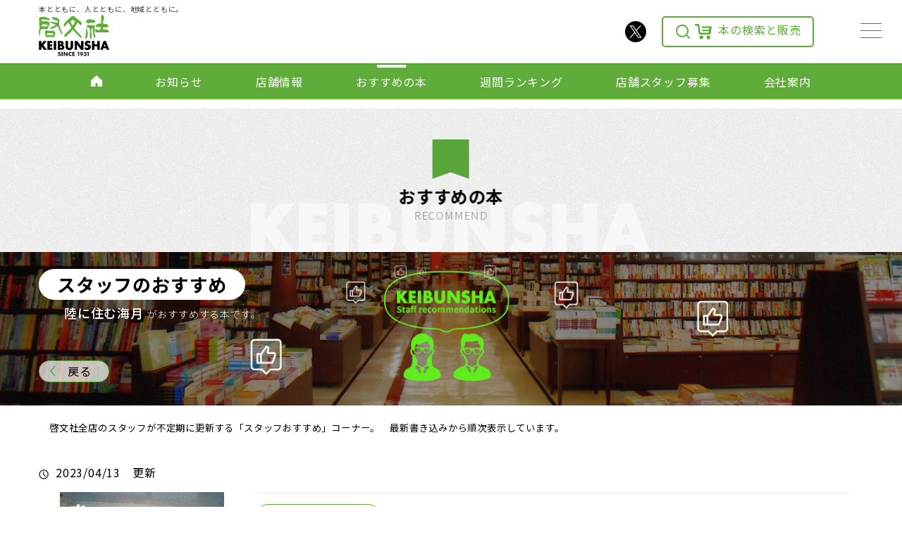

--- FILE ---
content_type: text/html; charset=UTF-8
request_url: https://keibunsha.net/details/recommend-detail.php?di=1469
body_size: 6719
content:

<!DOCTYPE html>
<html lang="ja">
<head>
<!-- Global site tag (gtag.js) - Google Analytics -->
<script async src="https://www.googletagmanager.com/gtag/js?id=G-7F7W38SLEV"></script>
<script>
  window.dataLayer = window.dataLayer || [];
  function gtag(){dataLayer.push(arguments);}
  gtag('js', new Date());

  gtag('config', 'G-7F7W38SLEV');
  gtag('config', 'UA-187278258-1');
</script>
<meta charset="utf-8">
<meta http-equiv="X-UA-Compatible" content="IE=Edge">
<meta name="viewport" content="width=device-width">
<meta name="format-detection" content="telephone=no">
<meta name="description" content="啓文社本社の陸に住む海月がおすすめする本（警察医のコード）の紹介ページです。書籍、雑誌、CD・DVD、文具・雑貨、totoの販売、本と出会えるカフェ（BOOK MEETS COFFEE）、コンビニ（ファミリーマート）、フィットネスジム（W-FIT24）、ネイルサロン（ティーエヌ）">
  <title>警察医のコード（啓文社本社がおすすめする本）｜書籍、雑誌、CD・DVD、文具・雑貨、totoの販売、本と出会えるカフェ（BOOK MEETS COFFEE）、コンビニ（ファミリーマート）、フィットネスジム（W-FIT24）、ネイルサロン（ティーエヌ）</title>
  
  <link href="https://fonts.googleapis.com/css?family=Noto+Sans+JP:200,300,400,500,600,700,900|Noto+Serif+JP:200,300,400,500,600,700,900&display=swap" rel="stylesheet">
  <link rel="apple-touch-icon" href="../touchicon.png">
  <link rel="shortcut icon" href="../favicon.ico">
  <link rel="preload" href="../css/base.css?1766051622" as="style">
  <link rel="preload" href="../css/animate.css" as="style">
  <link rel="stylesheet" href="../css/base.css?1766051622" type="text/css">
  <link rel="stylesheet" href="../css/animate.css" type="text/css">
  <link rel="index" href="http://www.keibunsha.net">

  <script src="../js/jquery-1.12.4.min.js"></script>
  <script src="../js/scrolla.jquery.min.js"></script>
  <script src="../js/main.js?1661230456"></script>

  <link rel="stylesheet" href="../css/lightcase.css" type="text/css">
  <script src="../js/lightcase.js"></script>
  <script src="../js/jquery-lineup2.js" async></script>
  <link href="https://fonts.googleapis.com/icon?family=Material+Icons|Material+Icons+Round" rel="stylesheet">
  <link rel="stylesheet" href="/iine_app/iine.css?08">
</head>
<body>

<header>
  <div class="container pos-r">
	<div class="logo">
	  <a href="../">
		<span>本とともに、人とともに、地域とともに。</span>
		<img src="../img/common/logo-home220105.svg" alt="啓文社公式サイト">
	  </a>
	</div>
	<ul class="function-icon">
	  <li>
		<a href="https://twitter.com/i/lists/1092277417509449730" target="_blank" class="twitter">
			<img src="../img/sns/icon-x.svg" alt="X(旧twitter)" id="twitter" class="icon-twitter" width="30" height="30">
		</a>
	  </li>
	  <li>
		<a href="../shopping/" class="cart">
			<svg xmlns="http://www.w3.org/2000/svg" width="24" height="24" viewBox="0 0 24 24" style="margin-right:0" class="hidden-xs">
			<path id="icon" class="icon-cart" d="M18.031 16.617l4.283 4.282-1.415 1.415-4.282-4.283A8.96 8.96 0 0 1 11 20c-4.968 0-9-4.032-9-9s4.032-9 9-9 9 4.032 9 9a8.96 8.96 0 0 1-1.969 5.617zm-2.006-.742A6.977 6.977 0 0 0 18 11c0-3.868-3.133-7-7-7-3.868 0-7 3.132-7 7 0 3.867 3.132 7 7 7a6.977 6.977 0 0 0 4.875-1.975l.15-.15z" transform="translate(0.1 -0.1)"/>
		  </svg>
			<svg xmlns="http://www.w3.org/2000/svg" width="24" height="24" viewBox="0 0 55.89 50.77" class="hidden-xs"><defs></defs><path class="cls-1" d="M26.53,10.67H22.79l.72,5.4H48.1l-.7,5.16H24.19l.71,5.39H46.71L46,31.77H18.53L14.45,4.69a2.4,2.4,0,0,0-2.44-2H0v2A3.53,3.53,0,0,0,3.63,8.11H9.15L13,33.67a4.27,4.27,0,0,0,4.31,3.52H48.54a4.28,4.28,0,0,0,4.32-3.58l2.7-20.42.33-2.45h0v-.06H26.53ZM15.28,46.72a6.14,6.14,0,0,0,6.34,5.94,5.95,5.95,0,1,0,.59-11.88h-.59A6.14,6.14,0,0,0,15.28,46.72Zm23.45,0a6.35,6.35,0,1,0,6.75-5.93h-.4a6.15,6.15,0,0,0-6.35,5.94Z" transform="translate(0 -2.71)"class="cart"/></svg>
		  本の検索と販売
		</a>
	  </li>
	</ul>
	<style>
	.cls-1{fill:#5fac3b;fill-rule:evenodd;}
	a.cart:hover .cls-1{fill:#fff;fill-rule:evenodd;}
	</style>
  </div>
  <nav class="hidden-xs">
	<div class="g-nav">
	  <ul>
		<li>
		  <a href="../">
			<svg xmlns="http://www.w3.org/2000/svg" width="16" height="16" viewBox="0 0 16 16">
			  <path id="icon-home" class="icon-home" d="M-0.014,7.344V15.99H6.412V11.17H9.565v4.81h0v0.01h6.426V7.409l-8-7.421Z"/>
			</svg>
		  </a>
		</li>
		<li><a href="../topics/">お知らせ</a></li>
		<li><a href="../store/">店舗情報</a></li>
		<li><a href="../recommend/" class="active">おすすめの本</a></li>
		<li><a href="../ranking/">週間ランキング</a></li>
		<li><a href="../recruit/">店舗スタッフ募集</a></li>
		<li><a href="../company/">会社案内</a></li>
	  </ul>
	</div>
  </nav>

  <div class="hamburger hidden-xs">
    <span></span>
    <span></span>
    <span></span>
  </div>

  <div class="drower-panel hidden-xs">
    <div class="face-index">
      <div class="company-emblem">
        <a href="../"><img src="../img/common/logo-keibunsha-white220105.png" class="logo-white"></a>
        <div style="margin-top:50px">
          <a href="../company/" class="more-link">会社案内</a>
          <ol class="submenu">
            <li><a href="../inquiry/">お問い合わせ</a></li>
            <li><a href="../sitemap/">サイトマップ</a></li>
            <li><a href="../sitepolicy/">サイトポリシー</a></li>
          </ol>
        </div>
      </div>
      <ul>
        <li>
          <div class="bundling">お知らせ・イベント</div>
          <a href="../topics/">お知らせ<span>NEWS＆EVENT</span></a>
          <a href="../impressions-contest/">日本一短い感想文コンクール<span>IMPRESSION CONTEST</span></a>
          <a href="../memberscard/">メンバーズカード<span>MEMBERS CARD</span></a>
        </li>
        <li>
          <div class="bundling">店舗情報</div>
          <a href="../store/">啓文社の店舗一覧<span>STORE</span></a>
          <a href="../recruit/">店舗スタッフ募集<span>RECRUIT</span></a>
        </li>
        <li>
          <div class="bundling">本の情報</div>
          <a href="../recommend/">おすすめの本<span>NEWS＆EVENT</span></a>
          <a href="../ranking/">週間ランキング<span>IMPRESSION CONTEST</span></a>
        </li>
        <li>
          <div class="bundling">ショッピング</div>

          <a href="https://keibunsha.shop-pro.jp/" target="_blank" class="drwr-blnk">啓文社オンラインショップ<span>ONLINE SHOP</span></a>
          <a href="https://www.honyaclub.com/shop/pages/keibunsha.aspx?isb=821530" target="_blank" class="drwr-blnk">Honya Club<span>HONYA CLUB</span></a>
        </li>
      </ul>
    </div>
  </div>

  <script>
      $(function() {
          $('.hamburger').click(function() {
              $(this).toggleClass('active');

              if ($(this).hasClass('active')) {
                  $('.drower-panel').addClass('active');
              } else {
                  $('.drower-panel').removeClass('active');
              }
          });
      });
  </script>

</header>

<link rel="preload" href="../css/detail.css?1693980197" as="style">
<link rel="stylesheet" href="../css/detail.css?1693980197" type="text/css">

<style>
  p.sel-name {
	display: inline-block;
	padding: 0.5em 1.5em;
	color: #5fac3b;
	text-decoration: none;
	font-size: 14px;
	margin: 2px 2px 9px 0px;
	font-weight: 500;
	background: #fff;
	border: solid 1px #5fac3b;
	border-radius: 50px;
	position: relative;
	-webkit-transition: all 0.3s;
	transition: all 0.3s;
  }
</style>
<main id="main" style="position: relative; z-index:100;">
  <article>
	<section class="sub-header">
	  <h1 class="recommend">おすすめの本<small>RECOMMEND</small></h1>
	  <p class="keibunsha"><img src="../img/common/keibunsha.svg" alt="KEIBUNSHA"></p>
	</section>

	<section class="recommend-headimg">

	  <img src="../upload/columncategory/1632449909_pc.jpg?1632451486" alt="スタッフのおすすめ" class="recommend-image hidden-xs">
	  <img src="../upload/columncategory/1632449909_sp.jpg?1632451486" alt="スタッフのおすすめ" class="recommend-image visible-xs">

	  <div class="recommend-innerbox">
		<div class="container">
		  <div class="recommend-categorybox">
			<p class="column-title">スタッフのおすすめ</p>
			  			  				<p class="columnist-name">
					陸に住む海月				  <small>がおすすめする本です。</small></p><br>

			  

		  </div>
		  <p class="backto-index recom-dtl hidden-xs">
			<a href="javascript: history.back();">
			  <svg xmlns="http://www.w3.org/2000/svg" width="8" height="14" viewBox="0 0 8 14">
				<path id="icon-arrowl" class="icon-arrow-left-s" d="M7.992,14v0H8L2.129,7,8,0.006h0L8,0H5.869L0,7l5.869,7Z"/>
			  </svg>
			  戻る
			</a>
		  </p>
		</div>
	  </div>

	</section>

	<section style="margin: 0; padding: 0;">
		<div class="container">
			<p style="padding: 0px 15px; font-size: smaller;">啓文社全店のスタッフが不定期に更新する「スタッフおすすめ」コーナー。　最新書き込みから順次表示しています。</p>
		</div>
	</section>

	<section>
	  <div class="container topics-detail">
		<p class="time-stamp"><img src="../img/common/icon-clock.svg" width="14" height="14" class="imgmdl mr10">2023/04/13　更新</p>
		<div class="row recommend-head">
		  <div class="col-xs-12 col-sm-8 col-md-9 pull-right">
			<div class="shop-category recommend">
				<p class="sel-name">スタッフのおすすめ</p><br>
								  <p class="shopname-box">啓文社本社</p>

					陸に住む海月				  <p class="staffname-box"><span>がおすすめする本です。</span></p><br>
							  <p class="category-box">フィクション</p>

			  <h1>警察医のコード</h1>
								  <p class="writer">著者：<strong>直島翔</strong></p>
												  <p class="publisher">出版社：<strong>角川春樹事務所</strong></p>
											</div>
			  				<a href="https://www.honyaclub.com/shop/affiliate/itemlist.aspx?isb=821530&isbn=9784758414272" target="_blank" class="goshop min mb30">
				  <svg xmlns="http://www.w3.org/2000/svg" width="21" height="19" viewBox="0 0 21 19">
					<path id="icon" class="icon-cart" d="M10,3H8.55l.27,2.05h9.24l-.26,2H9.08l.26,2.05h8.2l-.26,2H7L5.42.77A.91.91,0,0,0,4.5,0H0V.77a1.33,1.33,0,0,0,1.36,1.3H3.43l1.44,9.72a1.62,1.62,0,0,0,1.62,1.34H18.23a1.62,1.62,0,0,0,1.62-1.36l1-7.77L21,3.07h0v0H10ZM5.73,16.75A2.32,2.32,0,0,0,8.11,19a2.26,2.26,0,1,0,.23-4.52H8.11A2.32,2.32,0,0,0,5.73,16.75Zm8.83,0A2.32,2.32,0,0,0,16.94,19a2.26,2.26,0,0,0,.23-4.52h-.23A2.32,2.32,0,0,0,14.56,16.75Z" transform="translate(0.01 -0.01)"/>
				  </svg>
				  ショッピングサイト
				</a>
			  		  </div>
		  <div class="col-xs-12 col-sm-4 col-md-3">
			<div class="recommend-pic">
				
			  <img src="../upload/column/1678666965_m.jpg?1678666970" class="mw100" alt="警察医のコード">
			</div>
		  </div>
		</div>


		<div class="topics-wrap">

		  <div class="topics-text">
			<p>
				私の好みの本に出合ってしまった。<br ><br >死者と語り、どこまでも真実に執着する警察医である法医学者。<br >死に隠された謎を解き明かしていく。<br >短編3作。主人公の抱える孤独がその3作を通じて　解明されていく。<br ><br >解剖学や鑑識の知見に富んでいて、新しい知識がもらえてうれしくなる。<br >科学的知識が増えるワクワク感と、ミステリーを解いていく感じが本当に好きで、それを子供に伝えたところ・・・・<br ><br >この本がおススメよと、コミックを進められた。<br >次回　ご紹介する。			</p>

			  		  </div>

		</div>
<!-- いいねボタンここから -->
<div id="iine_wrap">
<!-- ボタン本体ここから -->
<button type="submit" id="iine">
<div class="iine_wrap">
<i class="material-icons heart">favorite</i>
<div class="iine-txt">いいね</div>
<div class="circle"></div>
<span id="countnum"></span>
</div>
</button>
<!-- ボタン本体ここまで -->
</div>
<!-- いいねボタンここまで -->

		<a href="../recommend/" class="readmore back">おすすめの本一覧へ</a>

	  </div>
	</section>


	<section>
	  <div class="container">

		<ol class="breadcrumb mb10 pd-bc" itemscope itemtype="http://schema.org/BreadcrumbList">
		  <li itemprop="itemListElement" itemscope itemtype="http://schema.org/ListItem">
			<a itemprop="item" href="../">
			  <span itemprop="name">ホーム</span>
			</a>
			<meta itemprop="position" content="2"/>
		  </li>
		  <li itemprop="itemListElement" itemscope itemtype="http://schema.org/ListItem">
			<a itemprop="item" href="../recommend/">
			  <span itemprop="name">おすすめの本</span>
			</a>
			<meta itemprop="position" content="3"/>
		  </li>
		  <li itemprop="itemListElement" itemscope itemtype="http://schema.org/ListItem">
			  				<span itemprop="name">啓文社本社・陸に住む海月のおすすめ「警察医のコード」</span>
			  			<meta itemprop="position" content="4"/>
		  </li>
		</ol>
	  </div>
	</section>

  </article>
</main>


<!--簡易表示のスクリプトです-->
<script>
    function changeDisplay() {
        var str = document.getElementById("dispmenu");
        if (str.style.display == "none") {
            str.style.display = "block";
        } else {
            str.style.display = "none";
        }
    }
</script>

<div class="visible-xs mobile-footer-menu">
  <ul class="fm-button">
    <li><a href="../topics/"><span><img src="../img/common/mfm-info.svg" alt="お知らせ"></span>お知らせ</a></li>
    <li><a href="../store/"><span><img src="../img/common/mfm-store.svg" alt="店舗情報"></span>店舗情報</a></li>
    <li>
      <a href="#" class="menu-button" onclick="changeDisplay();">
        <div><img src="../img/common/mfm-menu.svg" alt="メニュー"><br>MENU</div>
      </a>
    </li>
    <li><a href="../recommend/"><span><img src="../img/common/mfm-recommend.svg" alt="おすすめ"></span>おすすめ</a></li>
    <li><a href="../company/"><span><img src="../img/common/mfm-company.svg" alt="会社案内"></span>会社案内</a></li>
  </ul>

  <ul class="fm-menu" id="dispmenu">
    <li><a href="../">ホーム</a></li>
    <li>
      <span>お知らせ・イベント</span>
      <ul>
        <li><a href="../topics/">お知らせ一覧</a></li>
        <li><a href="../impressions-contest/">日本一短い感想文コンクール</a></li>
        <li><a href="../memberscard/">メンバーズカード</a></li>
      </ul>
    </li>
    <li>
      <span>店舗情報</span>
      <ul>
        <li><a href="../store/">啓文社の店舗一覧</a></li>
        <li><a href="../recruit/">店舗スタッフ募集</a></li>
      </ul>
    </li>
    <li>
      <span>本の情報</span>
      <ul>
        <li><a href="../recommend/">おすすめの本</a></li>
        <li><a href="../ranking/">週間ランキング</a></li>
      </ul>
    </li>
    <li>
      <a href="../company/">会社案内</a>
      <ul>
        <li><a href="../company/spirits.php">啓文社スピリッツ</a></li>
        <li><a href="../company/outline.php">会社概要</a></li>
        <li><a href="../company/foreign-trade.php">外商部</a></li>
        <li><a href="../company/special-sales.php">催事事業部</a></li>
        <li><a href="../company/welfare.php">福祉事業部</a></li>
        <li><a href="../company/history.php">沿革</a></li>
        <li><a href="../company/recruit.php">採用情報</a></li>
      </ul>
    </li>
    <li>
      <a href="../shopping/">ショッピング</a>
      <ul>
        <li><a href="https://keibunsha.shop-pro.jp/" target="_blank" class="blnk">啓文社オンラインショップ</a></li>
        <li><a href="https://www.honyaclub.com/shop/pages/keibunsha.aspx?isb=821530" target="_blank" class="blnk">Honya Club</a></li>
      </ul>
    </li>


  </ul>
</div><!--//mobile-footer-menu-->


<footer>


  <div class="container">
    <a href="#" class="pagetop"><img src="../img/common/pagetop.svg" alt="↑"></a>

    <div class="foot-nav hidden-xs">
      <div class="row">
        <div class="col-sm-12">
          <a href="../" class="main-lvl home">ホーム</a>
        </div>

        <div class="col-sm-4 col-md-2">
          <span class="main-lvl">お知らせ・イベント</span>
          <ul class="sub-lvl">
            <li><a href="../topics/">お知らせ一覧</a></li>
            <li><a href="../impressions-contest/">日本一短い感想文コンクール</a></li>
            <li><a href="../memberscard/">メンバーズカード</a></li>
          </ul>
        </div>

        <div class="col-sm-4 col-md-2">
          <span class="main-lvl">店舗情報</span>
          <ul class="sub-lvl">
            <li><a href="../store/">啓文社の店舗一覧</a></li>
            <li><a href="../recruit/">店舗スタッフ募集</a></li>
          </ul>
        </div>

        <div class="col-sm-4 col-md-2">
          <span class="main-lvl">本の情報</span>
          <ul class="sub-lvl">
            <li><a href="../recommend/">おすすめの本</a></li>
            <li><a href="../ranking/">週間ランキング</a></li>
          </ul>
        </div>

        <hr class="visible-sm separator">

        <div class="col-sm-8 col-md-4">
          <a href="../company/" class="main-lvl">会社案内</a>
          <ul class="sub-lvl w-block">
            <li><a href="../company/spirits.php">啓文社スピリッツ</a></li>
            <li><a href="../company/outline.php">会社概要</a></li>
            <li><a href="../company/foreign-trade.php">外商部</a></li>
            <li><a href="../company/special-sales.php">催事事業部</a></li>
            <li><a href="../company/welfare.php">福祉事業部</a></li>
            <li><a href="../company/history.php">沿革</a></li>
            <li><a href="../company/recruit.php">採用情報</a></li>
          </ul>
        </div>

        <div class="col-sm-4 col-md-2">
          <a href="../shopping/" class="main-lvl">ショッピング</a>
          <ul class="sub-lvl">
            <li><a href="https://keibunsha.shop-pro.jp/" target="_blank" class="blnk">啓文社オンラインショップ</a></li>
            <li><a href="https://www.honyaclub.com/shop/pages/keibunsha.aspx?isb=821530" target="_blank" class="blnk">Honya Club</a></li>
          </ul>
        </div>

      </div>

    </div>
    <div class="foot-nav-sub">
      <div class="row">
        <div class="col-xs-7 col-sm-7 pull-right">
          <div class="supply-lvl">
            <ul>
              <li><a href="../inquiry/">お問い合わせ</a></li>
              <li><a href="../sitemap/">サイトマップ</a></li>
              <li><a href="../sitepolicy/">サイトポリシー</a></li>
              <li>
								<a href="https://twitter.com/i/lists/1092277417509449730" target="_blank" class="twitter">
									<img src="../img/sns/icon-x.svg" alt="X(旧twitter)" id="twitter" class="icon-twitter" width="30" height="30">
								</a>
              </li>
            </ul>
          </div>
        </div>
        <div class="col-xs-5 col-sm-5">
          <div class="logo">
            <a href="../">
              <!--<span>本とともに、人とともに、地域とともに。</span>-->
              <img src="../img/common/logo-home220105.svg" alt="啓文社公式サイト">
            </a>
          </div>
          <p class="address">株式会社　啓文社　＜尾道本社＞<br>〒722-0051　広島県尾道市東尾道10-26</p>

        </div>
      </div>
      <p class="copyright">&copy;2000-2026 KEIBUNSHA Co.,LTD.<br>All rights reserved.</p>
    </div>

  </div>
</footer>
<script src="/iine_app/iine.js"></script>
</body>
</html>


--- FILE ---
content_type: text/css
request_url: https://keibunsha.net/css/base.css?1766051622
body_size: 21414
content:
@charset "UTF-8";
/*!
 * Bootstrap v3.3.7 (http://getbootstrap.com)
 * Copyright 2011-2017 Twitter, Inc.
 * Licensed under MIT (https://github.com/twbs/bootstrap/blob/master/LICENSE)
 */
/*!
 * Generated using the Bootstrap Customizer (http://getbootstrap.com/customize/?id=db46572ea438594e9621059a7ab338f4)
 * Config saved to config.json and https://gist.github.com/db46572ea438594e9621059a7ab338f4
 */
/*!
 * Bootstrap v3.3.7 (http://getbootstrap.com)
 * Copyright 2011-2016 Twitter, Inc.
 * Licensed under MIT (https://github.com/twbs/bootstrap/blob/master/LICENSE)
 */
/*! normalize.css v3.0.3 | MIT License | github.com/necolas/normalize.css */
html {
  font-family: sans-serif;
  -ms-text-size-adjust: 100%;
  -webkit-text-size-adjust: 100%;
}

body {
  margin: 0;
}

article,
aside,
details,
figcaption,
figure,
footer,
header,
hgroup,
main,
menu,
nav,
section,
summary {
  display: block;
}

audio,
canvas,
progress,
video {
  display: inline-block;
  vertical-align: baseline;
}

audio:not([controls]) {
  display: none;
  height: 0;
}

[hidden],
template {
  display: none;
}

a {
  background-color: transparent;
}

a:active,
a:hover {
  outline: 0;
}

abbr[title] {
  border-bottom: 1px dotted;
}

b,
strong {
  font-weight: bold;
}

dfn {
  font-style: italic;
}

h1 {
  font-size: 2em;
  margin: 0.67em 0;
}

mark {
  background: #ff0;
  color: #000;
}

small {
  font-size: 80%;
}

sub,
sup {
  font-size: 75%;
  line-height: 0;
  position: relative;
  vertical-align: baseline;
}

sup {
  top: -0.5em;
}

sub {
  bottom: -0.25em;
}

img {
  border: 0;
}

svg:not(:root) {
  overflow: hidden;
}

figure {
  margin: 1em 40px;
}

hr {
  -webkit-box-sizing: content-box;
  -moz-box-sizing: content-box;
  box-sizing: content-box;
  height: 0;
}

pre {
  overflow: auto;
}

code,
kbd,
pre,
samp {
  font-family: monospace, monospace;
  font-size: 1em;
}

button,
input,
optgroup,
select,
textarea {
  color: inherit;
  font: inherit;
  margin: 0;
}

button {
  overflow: visible;
}

button,
select {
  text-transform: none;
}

button,
html input[type=button],
input[type=reset],
input[type=submit] {
  -webkit-appearance: button;
  cursor: pointer;
}

button[disabled],
html input[disabled] {
  cursor: default;
}

button::-moz-focus-inner,
input::-moz-focus-inner {
  border: 0;
  padding: 0;
}

input {
  line-height: normal;
}

input[type=checkbox],
input[type=radio] {
  -webkit-box-sizing: border-box;
  -moz-box-sizing: border-box;
  box-sizing: border-box;
  padding: 0;
}

input[type=number]::-webkit-inner-spin-button,
input[type=number]::-webkit-outer-spin-button {
  height: auto;
}

input[type=search] {
  -webkit-appearance: textfield;
  -webkit-box-sizing: content-box;
  -moz-box-sizing: content-box;
  box-sizing: content-box;
}

input[type=search]::-webkit-search-cancel-button,
input[type=search]::-webkit-search-decoration {
  -webkit-appearance: none;
}

fieldset {
  border: 1px solid #c0c0c0;
  margin: 0 2px;
  padding: 0.35em 0.625em 0.75em;
}

legend {
  border: 0;
  padding: 0;
}

textarea {
  overflow: auto;
}

optgroup {
  font-weight: bold;
}

table {
  border-collapse: collapse;
  border-spacing: 0;
}

td,
th {
  padding: 0;
}

* {
  -webkit-box-sizing: border-box;
  -moz-box-sizing: border-box;
  box-sizing: border-box;
}

*:before,
*:after {
  -webkit-box-sizing: border-box;
  -moz-box-sizing: border-box;
  box-sizing: border-box;
}

html {
  font-size: 10px;
  -webkit-tap-highlight-color: rgba(0, 0, 0, 0);
}

body {
  font-family: "Helvetica Neue", Helvetica, Arial, sans-serif;
  font-size: 14px;
  line-height: 1.42857143;
  color: #333;
  background-color: #fff;
}

input,
button,
select,
textarea {
  font-family: inherit;
  font-size: inherit;
  line-height: inherit;
}

a:focus {
  outline: 5px auto -webkit-focus-ring-color;
  outline-offset: -2px;
}

figure {
  margin: 0;
}

img {
  vertical-align: middle;
}

.img-responsive {
  display: block;
  max-width: 100%;
  height: auto;
}

.img-rounded {
  border-radius: 6px;
}

.img-thumbnail {
  padding: 4px;
  line-height: 1.42857143;
  background-color: #fff;
  border: 1px solid #ddd;
  border-radius: 4px;
  -webkit-transition: all 0.2s ease-in-out;
  -o-transition: all 0.2s ease-in-out;
  transition: all 0.2s ease-in-out;
  display: inline-block;
  max-width: 100%;
  height: auto;
}

.img-circle {
  border-radius: 50%;
}

hr {
  margin-top: 20px;
  margin-bottom: 20px;
  border: 0;
  border-top: 1px solid #eee;
}

.sr-only {
  position: absolute;
  width: 1px;
  height: 1px;
  margin: -1px;
  padding: 0;
  overflow: hidden;
  clip: rect(0, 0, 0, 0);
  border: 0;
}

.sr-only-focusable:active,
.sr-only-focusable:focus {
  position: static;
  width: auto;
  height: auto;
  margin: 0;
  overflow: visible;
  clip: auto;
}

[role=button] {
  cursor: pointer;
}

/*
.container {
	margin-right: auto;
	margin-left: auto;
	padding-left: 15px;
	padding-right: 15px;
}
@media (min-width: 768px) {
	.container { width: 750px; }
}
@media (min-width: 992px) {
	.container { width: 970px; }
}
@media (min-width: 1200px) {
	.container { width: 1170px; }
}
.container-fluid {
	margin-right: auto;
	margin-left: auto;
	padding-left: 15px;
	padding-right: 15px;
}
*/
.container {
  margin-right: auto;
  margin-left: auto;
  padding-left: 0;
  padding-right: 0;
  max-width: 1170px;
}

@media (max-width: 1199px) {
  .container {
    padding-left: 15px;
    padding-right: 15px;
  }
}
@media (max-width: 767px) {
  .container {
    width: 100%;
  }
}
@media (max-width: 1199px) {
  .row {
    margin-left: -15px;
    margin-right: -15px;
  }
}
.col-xs-1, .col-sm-1, .col-md-1, .col-lg-1, .col-xs-2, .col-sm-2, .col-md-2, .col-lg-2, .col-xs-3, .col-sm-3, .col-md-3, .col-lg-3, .col-xs-4, .col-sm-4, .col-md-4, .col-lg-4, .col-xs-5, .col-sm-5, .col-md-5, .col-lg-5, .col-xs-6, .col-sm-6, .col-md-6, .col-lg-6, .col-xs-7, .col-sm-7, .col-md-7, .col-lg-7, .col-xs-8, .col-sm-8, .col-md-8, .col-lg-8, .col-xs-9, .col-sm-9, .col-md-9, .col-lg-9, .col-xs-10, .col-sm-10, .col-md-10, .col-lg-10, .col-xs-11, .col-sm-11, .col-md-11, .col-lg-11, .col-xs-12, .col-sm-12, .col-md-12, .col-lg-12 {
  position: relative;
  min-height: 1px;
  padding-left: 15px;
  padding-right: 15px;
}

.col-xs-1, .col-xs-2, .col-xs-3, .col-xs-4, .col-xs-5, .col-xs-6, .col-xs-7, .col-xs-8, .col-xs-9, .col-xs-10, .col-xs-11, .col-xs-12 {
  float: left;
}

.col-xs-12 {
  width: 100%;
}

.col-xs-11 {
  width: 91.66666667%;
}

.col-xs-10 {
  width: 83.33333333%;
}

.col-xs-9 {
  width: 75%;
}

.col-xs-8 {
  width: 66.66666667%;
}

.col-xs-7 {
  width: 58.33333333%;
}

.col-xs-6 {
  width: 50%;
}

.col-xs-5 {
  width: 41.66666667%;
}

.col-xs-4 {
  width: 33.33333333%;
}

.col-xs-3 {
  width: 25%;
}

.col-xs-2 {
  width: 16.66666667%;
}

.col-xs-1 {
  width: 8.33333333%;
}

.col-xs-pull-12 {
  right: 100%;
}

.col-xs-pull-11 {
  right: 91.66666667%;
}

.col-xs-pull-10 {
  right: 83.33333333%;
}

.col-xs-pull-9 {
  right: 75%;
}

.col-xs-pull-8 {
  right: 66.66666667%;
}

.col-xs-pull-7 {
  right: 58.33333333%;
}

.col-xs-pull-6 {
  right: 50%;
}

.col-xs-pull-5 {
  right: 41.66666667%;
}

.col-xs-pull-4 {
  right: 33.33333333%;
}

.col-xs-pull-3 {
  right: 25%;
}

.col-xs-pull-2 {
  right: 16.66666667%;
}

.col-xs-pull-1 {
  right: 8.33333333%;
}

.col-xs-pull-0 {
  right: auto;
}

.col-xs-push-12 {
  left: 100%;
}

.col-xs-push-11 {
  left: 91.66666667%;
}

.col-xs-push-10 {
  left: 83.33333333%;
}

.col-xs-push-9 {
  left: 75%;
}

.col-xs-push-8 {
  left: 66.66666667%;
}

.col-xs-push-7 {
  left: 58.33333333%;
}

.col-xs-push-6 {
  left: 50%;
}

.col-xs-push-5 {
  left: 41.66666667%;
}

.col-xs-push-4 {
  left: 33.33333333%;
}

.col-xs-push-3 {
  left: 25%;
}

.col-xs-push-2 {
  left: 16.66666667%;
}

.col-xs-push-1 {
  left: 8.33333333%;
}

.col-xs-push-0 {
  left: auto;
}

.col-xs-offset-12 {
  margin-left: 100%;
}

.col-xs-offset-11 {
  margin-left: 91.66666667%;
}

.col-xs-offset-10 {
  margin-left: 83.33333333%;
}

.col-xs-offset-9 {
  margin-left: 75%;
}

.col-xs-offset-8 {
  margin-left: 66.66666667%;
}

.col-xs-offset-7 {
  margin-left: 58.33333333%;
}

.col-xs-offset-6 {
  margin-left: 50%;
}

.col-xs-offset-5 {
  margin-left: 41.66666667%;
}

.col-xs-offset-4 {
  margin-left: 33.33333333%;
}

.col-xs-offset-3 {
  margin-left: 25%;
}

.col-xs-offset-2 {
  margin-left: 16.66666667%;
}

.col-xs-offset-1 {
  margin-left: 8.33333333%;
}

.col-xs-offset-0 {
  margin-left: 0%;
}

@media (min-width: 768px) {
  .col-sm-1, .col-sm-2, .col-sm-3, .col-sm-4, .col-sm-5, .col-sm-6, .col-sm-7, .col-sm-8, .col-sm-9, .col-sm-10, .col-sm-11, .col-sm-12 {
    float: left;
  }
  .col-sm-12 {
    width: 100%;
  }
  .col-sm-11 {
    width: 91.66666667%;
  }
  .col-sm-10 {
    width: 83.33333333%;
  }
  .col-sm-9 {
    width: 75%;
  }
  .col-sm-8 {
    width: 66.66666667%;
  }
  .col-sm-7 {
    width: 58.33333333%;
  }
  .col-sm-6 {
    width: 50%;
  }
  .col-sm-5 {
    width: 41.66666667%;
  }
  .col-sm-4 {
    width: 33.33333333%;
  }
  .col-sm-3 {
    width: 25%;
  }
  .col-sm-2 {
    width: 16.66666667%;
  }
  .col-sm-1 {
    width: 8.33333333%;
  }
  .col-sm-pull-12 {
    right: 100%;
  }
  .col-sm-pull-11 {
    right: 91.66666667%;
  }
  .col-sm-pull-10 {
    right: 83.33333333%;
  }
  .col-sm-pull-9 {
    right: 75%;
  }
  .col-sm-pull-8 {
    right: 66.66666667%;
  }
  .col-sm-pull-7 {
    right: 58.33333333%;
  }
  .col-sm-pull-6 {
    right: 50%;
  }
  .col-sm-pull-5 {
    right: 41.66666667%;
  }
  .col-sm-pull-4 {
    right: 33.33333333%;
  }
  .col-sm-pull-3 {
    right: 25%;
  }
  .col-sm-pull-2 {
    right: 16.66666667%;
  }
  .col-sm-pull-1 {
    right: 8.33333333%;
  }
  .col-sm-pull-0 {
    right: auto;
  }
  .col-sm-push-12 {
    left: 100%;
  }
  .col-sm-push-11 {
    left: 91.66666667%;
  }
  .col-sm-push-10 {
    left: 83.33333333%;
  }
  .col-sm-push-9 {
    left: 75%;
  }
  .col-sm-push-8 {
    left: 66.66666667%;
  }
  .col-sm-push-7 {
    left: 58.33333333%;
  }
  .col-sm-push-6 {
    left: 50%;
  }
  .col-sm-push-5 {
    left: 41.66666667%;
  }
  .col-sm-push-4 {
    left: 33.33333333%;
  }
  .col-sm-push-3 {
    left: 25%;
  }
  .col-sm-push-2 {
    left: 16.66666667%;
  }
  .col-sm-push-1 {
    left: 8.33333333%;
  }
  .col-sm-push-0 {
    left: auto;
  }
  .col-sm-offset-12 {
    margin-left: 100%;
  }
  .col-sm-offset-11 {
    margin-left: 91.66666667%;
  }
  .col-sm-offset-10 {
    margin-left: 83.33333333%;
  }
  .col-sm-offset-9 {
    margin-left: 75%;
  }
  .col-sm-offset-8 {
    margin-left: 66.66666667%;
  }
  .col-sm-offset-7 {
    margin-left: 58.33333333%;
  }
  .col-sm-offset-6 {
    margin-left: 50%;
  }
  .col-sm-offset-5 {
    margin-left: 41.66666667%;
  }
  .col-sm-offset-4 {
    margin-left: 33.33333333%;
  }
  .col-sm-offset-3 {
    margin-left: 25%;
  }
  .col-sm-offset-2 {
    margin-left: 16.66666667%;
  }
  .col-sm-offset-1 {
    margin-left: 8.33333333%;
  }
  .col-sm-offset-0 {
    margin-left: 0%;
  }
}
@media (min-width: 992px) {
  .col-md-1, .col-md-2, .col-md-3, .col-md-4, .col-md-5, .col-md-6, .col-md-7, .col-md-8, .col-md-9, .col-md-10, .col-md-11, .col-md-12 {
    float: left;
  }
  .col-md-12 {
    width: 100%;
  }
  .col-md-11 {
    width: 91.66666667%;
  }
  .col-md-10 {
    width: 83.33333333%;
  }
  .col-md-9 {
    width: 75%;
  }
  .col-md-8 {
    width: 66.66666667%;
  }
  .col-md-7 {
    width: 58.33333333%;
  }
  .col-md-6 {
    width: 50%;
  }
  .col-md-5 {
    width: 41.66666667%;
  }
  .col-md-4 {
    width: 33.33333333%;
  }
  .col-md-3 {
    width: 25%;
  }
  .col-md-2 {
    width: 16.66666667%;
  }
  .col-md-1 {
    width: 8.33333333%;
  }
  .col-md-pull-12 {
    right: 100%;
  }
  .col-md-pull-11 {
    right: 91.66666667%;
  }
  .col-md-pull-10 {
    right: 83.33333333%;
  }
  .col-md-pull-9 {
    right: 75%;
  }
  .col-md-pull-8 {
    right: 66.66666667%;
  }
  .col-md-pull-7 {
    right: 58.33333333%;
  }
  .col-md-pull-6 {
    right: 50%;
  }
  .col-md-pull-5 {
    right: 41.66666667%;
  }
  .col-md-pull-4 {
    right: 33.33333333%;
  }
  .col-md-pull-3 {
    right: 25%;
  }
  .col-md-pull-2 {
    right: 16.66666667%;
  }
  .col-md-pull-1 {
    right: 8.33333333%;
  }
  .col-md-pull-0 {
    right: auto;
  }
  .col-md-push-12 {
    left: 100%;
  }
  .col-md-push-11 {
    left: 91.66666667%;
  }
  .col-md-push-10 {
    left: 83.33333333%;
  }
  .col-md-push-9 {
    left: 75%;
  }
  .col-md-push-8 {
    left: 66.66666667%;
  }
  .col-md-push-7 {
    left: 58.33333333%;
  }
  .col-md-push-6 {
    left: 50%;
  }
  .col-md-push-5 {
    left: 41.66666667%;
  }
  .col-md-push-4 {
    left: 33.33333333%;
  }
  .col-md-push-3 {
    left: 25%;
  }
  .col-md-push-2 {
    left: 16.66666667%;
  }
  .col-md-push-1 {
    left: 8.33333333%;
  }
  .col-md-push-0 {
    left: auto;
  }
  .col-md-offset-12 {
    margin-left: 100%;
  }
  .col-md-offset-11 {
    margin-left: 91.66666667%;
  }
  .col-md-offset-10 {
    margin-left: 83.33333333%;
  }
  .col-md-offset-9 {
    margin-left: 75%;
  }
  .col-md-offset-8 {
    margin-left: 66.66666667%;
  }
  .col-md-offset-7 {
    margin-left: 58.33333333%;
  }
  .col-md-offset-6 {
    margin-left: 50%;
  }
  .col-md-offset-5 {
    margin-left: 41.66666667%;
  }
  .col-md-offset-4 {
    margin-left: 33.33333333%;
  }
  .col-md-offset-3 {
    margin-left: 25%;
  }
  .col-md-offset-2 {
    margin-left: 16.66666667%;
  }
  .col-md-offset-1 {
    margin-left: 8.33333333%;
  }
  .col-md-offset-0 {
    margin-left: 0%;
  }
}
@media (min-width: 1200px) {
  .col-lg-1, .col-lg-2, .col-lg-3, .col-lg-4, .col-lg-5, .col-lg-6, .col-lg-7, .col-lg-8, .col-lg-9, .col-lg-10, .col-lg-11, .col-lg-12 {
    float: left;
  }
  .col-lg-12 {
    width: 100%;
  }
  .col-lg-11 {
    width: 91.66666667%;
  }
  .col-lg-10 {
    width: 83.33333333%;
  }
  .col-lg-9 {
    width: 75%;
  }
  .col-lg-8 {
    width: 66.66666667%;
  }
  .col-lg-7 {
    width: 58.33333333%;
  }
  .col-lg-6 {
    width: 50%;
  }
  .col-lg-5 {
    width: 41.66666667%;
  }
  .col-lg-4 {
    width: 33.33333333%;
  }
  .col-lg-3 {
    width: 25%;
  }
  .col-lg-2 {
    width: 16.66666667%;
  }
  .col-lg-1 {
    width: 8.33333333%;
  }
  .col-lg-pull-12 {
    right: 100%;
  }
  .col-lg-pull-11 {
    right: 91.66666667%;
  }
  .col-lg-pull-10 {
    right: 83.33333333%;
  }
  .col-lg-pull-9 {
    right: 75%;
  }
  .col-lg-pull-8 {
    right: 66.66666667%;
  }
  .col-lg-pull-7 {
    right: 58.33333333%;
  }
  .col-lg-pull-6 {
    right: 50%;
  }
  .col-lg-pull-5 {
    right: 41.66666667%;
  }
  .col-lg-pull-4 {
    right: 33.33333333%;
  }
  .col-lg-pull-3 {
    right: 25%;
  }
  .col-lg-pull-2 {
    right: 16.66666667%;
  }
  .col-lg-pull-1 {
    right: 8.33333333%;
  }
  .col-lg-pull-0 {
    right: auto;
  }
  .col-lg-push-12 {
    left: 100%;
  }
  .col-lg-push-11 {
    left: 91.66666667%;
  }
  .col-lg-push-10 {
    left: 83.33333333%;
  }
  .col-lg-push-9 {
    left: 75%;
  }
  .col-lg-push-8 {
    left: 66.66666667%;
  }
  .col-lg-push-7 {
    left: 58.33333333%;
  }
  .col-lg-push-6 {
    left: 50%;
  }
  .col-lg-push-5 {
    left: 41.66666667%;
  }
  .col-lg-push-4 {
    left: 33.33333333%;
  }
  .col-lg-push-3 {
    left: 25%;
  }
  .col-lg-push-2 {
    left: 16.66666667%;
  }
  .col-lg-push-1 {
    left: 8.33333333%;
  }
  .col-lg-push-0 {
    left: auto;
  }
  .col-lg-offset-12 {
    margin-left: 100%;
  }
  .col-lg-offset-11 {
    margin-left: 91.66666667%;
  }
  .col-lg-offset-10 {
    margin-left: 83.33333333%;
  }
  .col-lg-offset-9 {
    margin-left: 75%;
  }
  .col-lg-offset-8 {
    margin-left: 66.66666667%;
  }
  .col-lg-offset-7 {
    margin-left: 58.33333333%;
  }
  .col-lg-offset-6 {
    margin-left: 50%;
  }
  .col-lg-offset-5 {
    margin-left: 41.66666667%;
  }
  .col-lg-offset-4 {
    margin-left: 33.33333333%;
  }
  .col-lg-offset-3 {
    margin-left: 25%;
  }
  .col-lg-offset-2 {
    margin-left: 16.66666667%;
  }
  .col-lg-offset-1 {
    margin-left: 8.33333333%;
  }
  .col-lg-offset-0 {
    margin-left: 0%;
  }
}
.clearfix:before,
.clearfix:after,
.container:before,
.container:after,
.container-fluid:before,
.container-fluid:after,
.row:before,
.row:after {
  content: " ";
  display: table;
}

.clearfix:after,
.container:after,
.container-fluid:after,
.row:after {
  clear: both;
}

.center-block {
  display: block;
  margin-left: auto;
  margin-right: auto;
}

.pull-right {
  float: right !important;
}

.pull-left {
  float: left !important;
}

.hide {
  display: none !important;
}

.show {
  display: block !important;
}

.invisible {
  visibility: hidden;
}

.text-hide {
  font: 0/0 a;
  color: transparent;
  text-shadow: none;
  background-color: transparent;
  border: 0;
}

.hidden {
  display: none !important;
}

.affix {
  position: fixed;
}

@-ms-viewport {
  width: device-width;
}
.visible-xxs,
.visible-xs,
.visible-sm,
.visible-md,
.visible-lg {
  display: none !important;
}

.visible-xs-block,
.visible-xs-inline,
.visible-xs-inline-block,
.visible-sm-block,
.visible-sm-inline,
.visible-sm-inline-block,
.visible-md-block,
.visible-md-inline,
.visible-md-inline-block,
.visible-lg-block,
.visible-lg-inline,
.visible-lg-inline-block {
  display: none !important;
}

@media (max-width: 767px) {
  .visible-xs {
    display: block !important;
  }
  table.visible-xs {
    display: table !important;
  }
  tr.visible-xs {
    display: table-row !important;
  }
  th.visible-xs,
  td.visible-xs {
    display: table-cell !important;
  }
}
@media (max-width: 767px) {
  .visible-xs-block {
    display: block !important;
  }
}
@media (max-width: 767px) {
  .visible-xs-inline {
    display: inline !important;
  }
}
@media (max-width: 767px) {
  .visible-xs-inline-block {
    display: inline-block !important;
  }
}
@media (max-width: 499px) {
  .visible-xxs {
    display: block !important;
  }
}
@media (min-width: 768px) and (max-width: 991px) {
  .visible-sm {
    display: block !important;
  }
  table.visible-sm {
    display: table !important;
  }
  tr.visible-sm {
    display: table-row !important;
  }
  th.visible-sm,
  td.visible-sm {
    display: table-cell !important;
  }
}
@media (min-width: 768px) and (max-width: 991px) {
  .visible-sm-block {
    display: block !important;
  }
}
@media (min-width: 768px) and (max-width: 991px) {
  .visible-sm-inline {
    display: inline !important;
  }
}
@media (min-width: 768px) and (max-width: 991px) {
  .visible-sm-inline-block {
    display: inline-block !important;
  }
}
@media (min-width: 992px) and (max-width: 1199px) {
  .visible-md {
    display: block !important;
  }
  table.visible-md {
    display: table !important;
  }
  tr.visible-md {
    display: table-row !important;
  }
  th.visible-md,
  td.visible-md {
    display: table-cell !important;
  }
}
@media (min-width: 992px) and (max-width: 1199px) {
  .visible-md-block {
    display: block !important;
  }
}
@media (min-width: 992px) and (max-width: 1199px) {
  .visible-md-inline {
    display: inline !important;
  }
}
@media (min-width: 992px) and (max-width: 1199px) {
  .visible-md-inline-block {
    display: inline-block !important;
  }
}
@media (min-width: 1200px) {
  .visible-lg {
    display: block !important;
  }
  table.visible-lg {
    display: table !important;
  }
  tr.visible-lg {
    display: table-row !important;
  }
  th.visible-lg,
  td.visible-lg {
    display: table-cell !important;
  }
}
@media (min-width: 1200px) {
  .visible-lg-block {
    display: block !important;
  }
}
@media (min-width: 1200px) {
  .visible-lg-inline {
    display: inline !important;
  }
}
@media (min-width: 1200px) {
  .visible-lg-inline-block {
    display: inline-block !important;
  }
}
@media (max-width: 767px) {
  .hidden-xs {
    display: none !important;
  }
}
@media (min-width: 768px) and (max-width: 991px) {
  .hidden-sm {
    display: none !important;
  }
}
@media (min-width: 992px) and (max-width: 1199px) {
  .hidden-md {
    display: none !important;
  }
}
@media (min-width: 1200px) {
  .hidden-lg {
    display: none !important;
  }
}
.visible-print {
  display: none !important;
}

@media print {
  .visible-print {
    display: block !important;
  }
  table.visible-print {
    display: table !important;
  }
  tr.visible-print {
    display: table-row !important;
  }
  th.visible-print,
  td.visible-print {
    display: table-cell !important;
  }
}
.visible-print-block {
  display: none !important;
}

@media print {
  .visible-print-block {
    display: block !important;
  }
}
.visible-print-inline {
  display: none !important;
}

@media print {
  .visible-print-inline {
    display: inline !important;
  }
}
.visible-print-inline-block {
  display: none !important;
}

@media print {
  .visible-print-inline-block {
    display: inline-block !important;
  }
}
@media print {
  .hidden-print {
    display: none !important;
  }
}
/* 
html5doctor.com Reset Stylesheet
v1.6.1
Last Updated: 2010-09-17
Author: Richard Clark - http://richclarkdesign.com 
Twitter: @rich_clark
*/
html, body, div, span, object, iframe,
h1, h2, h3, h4, h5, h6, p, blockquote, pre,
abbr, address, cite, code,
del, dfn, em, img, ins, kbd, q, samp,
small, strong, sub, sup, var,
b, i,
dl, dt, dd, ol, ul, li,
fieldset, form, label, legend,
table, caption, tbody, tfoot, thead, tr, th, td,
article, aside, canvas, details, figcaption, figure,
footer, header, hgroup, menu, nav, section, summary,
time, mark, audio, video {
  margin: 0;
  padding: 0;
  border: 0;
  outline: 0;
  font-size: 100%;
  vertical-align: baseline;
  background: transparent;
}

body {
  line-height: 1;
}

article, aside, details, figcaption, figure,
footer, header, hgroup, menu, nav, section {
  display: block;
}

nav ul {
  list-style: none;
}

blockquote, q {
  quotes: none;
}

blockquote:before, blockquote:after,
q:before, q:after {
  content: "";
  content: none;
}

a {
  margin: 0;
  padding: 0;
  font-size: 100%;
  vertical-align: baseline;
  background: transparent;
}

/* change colours to suit your needs */
ins {
  background-color: #ff9;
  color: #000;
  text-decoration: none;
}

/* change colours to suit your needs */
mark {
  background-color: #ff9;
  color: #000;
  font-style: italic;
  font-weight: bold;
}

del {
  text-decoration: line-through;
}

abbr[title], dfn[title] {
  border-bottom: 1px dotted;
  cursor: help;
}

table {
  border-collapse: collapse;
  border-spacing: 0;
}

/* change border colour to suit your needs */
hr {
  display: block;
  height: 1px;
  border: 0;
  border-top: 1px solid #cccccc;
  margin: 1em 0;
  padding: 0;
}

input, select {
  vertical-align: middle;
}

body {
  font-size: 0.8em;
  position: relative;
  line-height: 1.2em;
  color: #010101;
  font-family: "Noto Sans JP", "Yu Gothic Medium", "游ゴシック", YuGothic, "ヒラギノ角ゴ Pro", "Hiragino Kaku Gothic Pro", "メイリオ", "Meiryo", sans-serif;
}

.mincho {
  font-family: "Noto Serif JP", "Yu Mincho", "游明朝", "Yu Gothic Medium", "游ゴシック", YuGothic, "ヒラギノ角ゴ Pro", "Hiragino Kaku Gothic Pro", "メイリオ", "Meiryo", sans-serif !important;
}

.gothic {
  font-family: "Noto Sans JP", "Yu Gothic Medium", "游ゴシック", YuGothic, "ヒラギノ角ゴ Pro", "Hiragino Kaku Gothic Pro", "メイリオ", "Meiryo", sans-serif;
}

@media screen and (min-width: 0 \0 ) and (min-resolution: 72dpi) {
  .selector {
    property: value;
  }
  /* IE向けのCSS～START */
  .mincho {
    padding-top: 15px;
  }
  .gothic {
    padding-top: 15px;
  }
  /* IE向けのCSS～END */
}
html, body {
  -webkit-text-size-adjust: 100%;
  font-size: 16px;
  scroll-behavior: smooth;
}

html, body, p, div, span {
  word-wrap: break-word;
}

h1, h2, h3, h4, h5 {
  line-height: 1.2;
}

p {
  line-height: 1.5;
}

table {
  table-layout: fixed;
}

ul {
  padding-left: 2em;
}

ul::-webkit-scrollbar {
  background: #ccc;
  width: 10px;
}

ul::-webkit-scrollbar-thumb {
  background: #aaa;
}

hr.dot {
  border-top: 1px dotted #ccc;
  height: 0;
}

.indent {
  padding-left: 1em;
}

.imgtop {
  vertical-align: bottom;
  margin: 0px;
}

.imgbtm {
  vertical-align: top;
}

.imgmdl {
  vertical-align: middle;
}

input.han {
  ime-mode: disabled;
}

input.zen {
  ime-mode: active;
}

textarea.han {
  ime-mode: disabled;
}

textarea.zen {
  ime-mode: active;
}

.td-n {
  text-decoration: none;
}

.td-u {
  text-decoration: underline;
}

.d-b {
  display: block !important;
}

.d-ib {
  display: inline-block !important;
}

.d-n {
  display: none !important;
}

.bold {
  font-weight: bold !important;
}

.nobold {
  font-weight: normal !important;
}

.italic {
  font-style: italic;
}

.noitalic {
  font-style: normal;
}

.tdu {
  text-decoration: underline !important;
}

.tdn {
  text-decoration: none !important;
}

.fl-l {
  float: left;
}

.fl-r {
  float: right;
}

.al-l, .ta-l {
  text-align: left !important;
}

.al-r, .ta-r {
  text-align: right !important;
}

.al-c, .ta-c {
  text-align: center !important;
}

@media (max-width: 767px) {
  .xs-d-b {
    display: block !important;
  }
  .xs-d-ib {
    display: inline-block !important;
  }
  .xs-d-n {
    display: none !important;
  }
  .xs-al-l, .xs-ta-l {
    text-align: left !important;
  }
  .xs-al-r, .xs-ta-r {
    text-align: right !important;
  }
  .xs-al-c, .xs-ta-c {
    text-align: center !important;
  }
  .xs-bold {
    font-weight: bold !important;
  }
  .xs-nobold {
    font-weight: normal !important;
  }
  .xs-italic {
    font-style: italic;
  }
  .xs-noitalic {
    font-style: normal;
  }
  .xs-fl-n {
    float: none !important;
  }
  .xs-fl-l {
    float: left !important;
  }
  .xs-fl-r {
    float: right !important;
  }
}
.pos-r {
  position: relative;
}

.light {
  font-weight: lighter;
}

.font-meiryo {
  font-family: "Meiryo", "メイリオ", "Osaka";
}

.m0a {
  margin-left: auto !important;
  margin-right: auto !important;
  display: block;
}

.f10 {
  font-size: 10px !important;
}

.f11 {
  font-size: 11px !important;
}

.f12 {
  font-size: 12px !important;
}

.f13 {
  font-size: 13px !important;
}

.f14 {
  font-size: 14px !important;
}

.f15 {
  font-size: 15px !important;
}

.f16 {
  font-size: 16px !important;
}

.f17 {
  font-size: 17px !important;
}

.f18 {
  font-size: 18px !important;
}

.f19 {
  font-size: 19px !important;
}

.f20 {
  font-size: 20px !important;
}

.f21 {
  font-size: 21px !important;
}

.f22 {
  font-size: 22px !important;
}

.f23 {
  font-size: 23px !important;
}

.f24 {
  font-size: 24px !important;
}

.f25 {
  font-size: 25px !important;
}

.f26 {
  font-size: 26px !important;
}

.f27 {
  font-size: 27px !important;
}

.f28 {
  font-size: 28px !important;
}

.f29 {
  font-size: 29px !important;
}

.f30 {
  font-size: 30px !important;
}

.f31 {
  font-size: 31px !important;
}

.f32 {
  font-size: 32px !important;
}

.f33 {
  font-size: 33px !important;
}

.f34 {
  font-size: 34px !important;
}

.f35 {
  font-size: 35px !important;
}

.f36 {
  font-size: 36px !important;
}

.f37 {
  font-size: 37px !important;
}

.f38 {
  font-size: 38px !important;
}

.f39 {
  font-size: 39px !important;
}

.f40 {
  font-size: 40px !important;
}

.mt0 {
  margin-top: 0px !important;
}

.mt5 {
  margin-top: 5px !important;
}

.mt10 {
  margin-top: 10px !important;
}

.mt15 {
  margin-top: 15px !important;
}

.mt20 {
  margin-top: 20px !important;
}

.mt25 {
  margin-top: 25px !important;
}

.mt30 {
  margin-top: 30px !important;
}

.mt35 {
  margin-top: 35px !important;
}

.mt40 {
  margin-top: 40px !important;
}

.mt45 {
  margin-top: 45px !important;
}

.mt50 {
  margin-top: 50px !important;
}

.mt55 {
  margin-top: 55px !important;
}

.mt60 {
  margin-top: 60px !important;
}

.mt65 {
  margin-top: 65px !important;
}

.mt70 {
  margin-top: 70px !important;
}

.mt75 {
  margin-top: 75px !important;
}

.mt80 {
  margin-top: 80px !important;
}

.mt85 {
  margin-top: 85px !important;
}

.mt90 {
  margin-top: 90px !important;
}

.mt95 {
  margin-top: 95px !important;
}

.mt100 {
  margin-top: 100px !important;
}

.mr0 {
  margin-right: 0px !important;
}

.mr5 {
  margin-right: 5px !important;
}

.mr10 {
  margin-right: 10px !important;
}

.mr15 {
  margin-right: 15px !important;
}

.mr20 {
  margin-right: 20px !important;
}

.mr25 {
  margin-right: 25px !important;
}

.mr30 {
  margin-right: 30px !important;
}

.mr35 {
  margin-right: 35px !important;
}

.mr40 {
  margin-right: 40px !important;
}

.mr45 {
  margin-right: 45px !important;
}

.mr50 {
  margin-right: 50px !important;
}

.mr55 {
  margin-right: 55px !important;
}

.mr60 {
  margin-right: 60px !important;
}

.mr65 {
  margin-right: 65px !important;
}

.mr70 {
  margin-right: 70px !important;
}

.mr75 {
  margin-right: 75px !important;
}

.mr80 {
  margin-right: 80px !important;
}

.mr85 {
  margin-right: 85px !important;
}

.mr90 {
  margin-right: 90px !important;
}

.mr95 {
  margin-right: 95px !important;
}

.mr100 {
  margin-right: 100px !important;
}

.mb0 {
  margin-bottom: 0px !important;
}

.mb5 {
  margin-bottom: 5px !important;
}

.mb10 {
  margin-bottom: 10px !important;
}

.mb15 {
  margin-bottom: 15px !important;
}

.mb20 {
  margin-bottom: 20px !important;
}

.mb25 {
  margin-bottom: 25px !important;
}

.mb30 {
  margin-bottom: 30px !important;
}

.mb35 {
  margin-bottom: 35px !important;
}

.mb40 {
  margin-bottom: 40px !important;
}

.mb45 {
  margin-bottom: 45px !important;
}

.mb50 {
  margin-bottom: 50px !important;
}

.mb55 {
  margin-bottom: 55px !important;
}

.mb60 {
  margin-bottom: 60px !important;
}

.mb65 {
  margin-bottom: 65px !important;
}

.mb70 {
  margin-bottom: 70px !important;
}

.mb75 {
  margin-bottom: 75px !important;
}

.mb80 {
  margin-bottom: 80px !important;
}

.mb85 {
  margin-bottom: 85px !important;
}

.mb90 {
  margin-bottom: 90px !important;
}

.mb95 {
  margin-bottom: 95px !important;
}

.mb100 {
  margin-bottom: 100px !important;
}

.mb100 {
  margin-bottom: 100px !important;
}

.ml0 {
  margin-left: 0px !important;
}

.ml5 {
  margin-left: 5px !important;
}

.ml10 {
  margin-left: 10px !important;
}

.ml15 {
  margin-left: 15px !important;
}

.ml20 {
  margin-left: 20px !important;
}

.ml25 {
  margin-left: 25px !important;
}

.ml30 {
  margin-left: 30px !important;
}

.ml35 {
  margin-left: 35px !important;
}

.ml40 {
  margin-left: 40px !important;
}

.ml45 {
  margin-left: 45px !important;
}

.ml50 {
  margin-left: 50px !important;
}

.ml55 {
  margin-left: 55px !important;
}

.ml60 {
  margin-left: 60px !important;
}

.ml65 {
  margin-left: 65px !important;
}

.ml70 {
  margin-left: 70px !important;
}

.ml75 {
  margin-left: 75px !important;
}

.ml80 {
  margin-left: 80px !important;
}

.ml85 {
  margin-left: 85px !important;
}

.ml90 {
  margin-left: 90px !important;
}

.ml95 {
  margin-left: 95px !important;
}

.ml100 {
  margin-left: 100px !important;
}

.op00 {
  opacity: 0;
}

.op01 {
  opacity: 0.1;
}

.op02 {
  opacity: 0.2;
}

.op03 {
  opacity: 0.3;
}

.op04 {
  opacity: 0.4;
}

.op05 {
  opacity: 0.5;
}

.op06 {
  opacity: 0.6;
}

.op07 {
  opacity: 0.7;
}

.op08 {
  opacity: 0.8;
}

.op09 {
  opacity: 0.9;
}

.op010 {
  opacity: 1;
}

.op011 {
  opacity: 1.1;
}

.op012 {
  opacity: 1.2;
}

.op013 {
  opacity: 1.3;
}

.op014 {
  opacity: 1.4;
}

.op015 {
  opacity: 1.5;
}

.op016 {
  opacity: 1.6;
}

.op017 {
  opacity: 1.7;
}

.op018 {
  opacity: 1.8;
}

.op019 {
  opacity: 1.9;
}

.op020 {
  opacity: 2;
}

.mw10 {
  max-width: 10%;
  height: auto;
  margin-left: auto;
  margin-right: auto;
  display: block;
}

.mw20 {
  max-width: 20%;
  height: auto;
  margin-left: auto;
  margin-right: auto;
  display: block;
}

.mw30 {
  max-width: 30%;
  height: auto;
  margin-left: auto;
  margin-right: auto;
  display: block;
}

.mw40 {
  max-width: 40%;
  height: auto;
  margin-left: auto;
  margin-right: auto;
  display: block;
}

.mw50 {
  max-width: 50%;
  height: auto;
  margin-left: auto;
  margin-right: auto;
  display: block;
}

.mw60 {
  max-width: 60%;
  height: auto;
  margin-left: auto;
  margin-right: auto;
  display: block;
}

.mw70 {
  max-width: 70%;
  height: auto;
  margin-left: auto;
  margin-right: auto;
  display: block;
}

.mw80 {
  max-width: 80%;
  height: auto;
  margin-left: auto;
  margin-right: auto;
  display: block;
}

.mw90 {
  max-width: 90%;
  height: auto;
  margin-left: auto;
  margin-right: auto;
  display: block;
}

.mw100 {
  max-width: 100%;
  height: auto;
  margin-left: auto;
  margin-right: auto;
  display: block;
}

.mw110 {
  max-width: 110%;
  height: auto;
  margin-left: auto;
  margin-right: auto;
  display: block;
}

.mw120 {
  max-width: 120%;
  height: auto;
  margin-left: auto;
  margin-right: auto;
  display: block;
}

.mw130 {
  max-width: 130%;
  height: auto;
  margin-left: auto;
  margin-right: auto;
  display: block;
}

.mw140 {
  max-width: 140%;
  height: auto;
  margin-left: auto;
  margin-right: auto;
  display: block;
}

.mw150 {
  max-width: 150%;
  height: auto;
  margin-left: auto;
  margin-right: auto;
  display: block;
}

.mw160 {
  max-width: 160%;
  height: auto;
  margin-left: auto;
  margin-right: auto;
  display: block;
}

.mw170 {
  max-width: 170%;
  height: auto;
  margin-left: auto;
  margin-right: auto;
  display: block;
}

.mw180 {
  max-width: 180%;
  height: auto;
  margin-left: auto;
  margin-right: auto;
  display: block;
}

.mw190 {
  max-width: 190%;
  height: auto;
  margin-left: auto;
  margin-right: auto;
  display: block;
}

.mw200 {
  max-width: 200%;
  height: auto;
  margin-left: auto;
  margin-right: auto;
  display: block;
}

@media (max-width: 1200px) {
  .md-mt0 {
    margin-top: 0px !important;
  }
  .md-mt5 {
    margin-top: 5px !important;
  }
  .md-mt10 {
    margin-top: 10px !important;
  }
  .md-mt15 {
    margin-top: 15px !important;
  }
  .md-mt20 {
    margin-top: 20px !important;
  }
  .md-mt25 {
    margin-top: 25px !important;
  }
  .md-mt30 {
    margin-top: 30px !important;
  }
  .md-mt35 {
    margin-top: 35px !important;
  }
  .md-mt40 {
    margin-top: 40px !important;
  }
  .md-mt45 {
    margin-top: 45px !important;
  }
  .md-mt50 {
    margin-top: 50px !important;
  }
  .md-mt55 {
    margin-top: 55px !important;
  }
  .md-mt60 {
    margin-top: 60px !important;
  }
  .md-mt65 {
    margin-top: 65px !important;
  }
  .md-mt70 {
    margin-top: 70px !important;
  }
  .md-mt75 {
    margin-top: 75px !important;
  }
  .md-mt80 {
    margin-top: 80px !important;
  }
  .md-mt85 {
    margin-top: 85px !important;
  }
  .md-mt90 {
    margin-top: 90px !important;
  }
  .md-mt95 {
    margin-top: 95px !important;
  }
  .md-mt100 {
    margin-top: 100px !important;
  }
  .md-mr0 {
    margin-right: 0px !important;
  }
  .md-mr5 {
    margin-right: 5px !important;
  }
  .md-mr10 {
    margin-right: 10px !important;
  }
  .md-mr15 {
    margin-right: 15px !important;
  }
  .md-mr20 {
    margin-right: 20px !important;
  }
  .md-mr25 {
    margin-right: 25px !important;
  }
  .md-mr30 {
    margin-right: 30px !important;
  }
  .md-mr35 {
    margin-right: 35px !important;
  }
  .md-mr40 {
    margin-right: 40px !important;
  }
  .md-mr45 {
    margin-right: 45px !important;
  }
  .md-mr50 {
    margin-right: 50px !important;
  }
  .md-mr55 {
    margin-right: 55px !important;
  }
  .md-mr60 {
    margin-right: 60px !important;
  }
  .md-mr65 {
    margin-right: 65px !important;
  }
  .md-mr70 {
    margin-right: 70px !important;
  }
  .md-mr75 {
    margin-right: 75px !important;
  }
  .md-mr80 {
    margin-right: 80px !important;
  }
  .md-mr85 {
    margin-right: 85px !important;
  }
  .md-mr90 {
    margin-right: 90px !important;
  }
  .md-mr95 {
    margin-right: 95px !important;
  }
  .md-mr100 {
    margin-right: 100px !important;
  }
  .md-mb0 {
    margin-bottom: 0px !important;
  }
  .md-mb5 {
    margin-bottom: 5px !important;
  }
  .md-mb10 {
    margin-bottom: 10px !important;
  }
  .md-mb15 {
    margin-bottom: 15px !important;
  }
  .md-mb20 {
    margin-bottom: 20px !important;
  }
  .md-mb25 {
    margin-bottom: 25px !important;
  }
  .md-mb30 {
    margin-bottom: 30px !important;
  }
  .md-mb35 {
    margin-bottom: 35px !important;
  }
  .md-mb40 {
    margin-bottom: 40px !important;
  }
  .md-mb45 {
    margin-bottom: 45px !important;
  }
  .md-mb50 {
    margin-bottom: 50px !important;
  }
  .md-mb55 {
    margin-bottom: 55px !important;
  }
  .md-mb60 {
    margin-bottom: 60px !important;
  }
  .md-mb65 {
    margin-bottom: 65px !important;
  }
  .md-mb70 {
    margin-bottom: 70px !important;
  }
  .md-mb75 {
    margin-bottom: 75px !important;
  }
  .md-mb80 {
    margin-bottom: 80px !important;
  }
  .md-mb85 {
    margin-bottom: 85px !important;
  }
  .md-mb90 {
    margin-bottom: 90px !important;
  }
  .md-mb95 {
    margin-bottom: 95px !important;
  }
  .md-mb100 {
    margin-bottom: 100px !important;
  }
  .md-mb100 {
    margin-bottom: 100px !important;
  }
  .md-ml0 {
    margin-left: 0px !important;
  }
  .md-ml5 {
    margin-left: 5px !important;
  }
  .md-ml10 {
    margin-left: 10px !important;
  }
  .md-ml15 {
    margin-left: 15px !important;
  }
  .md-ml20 {
    margin-left: 20px !important;
  }
  .md-ml25 {
    margin-left: 25px !important;
  }
  .md-ml30 {
    margin-left: 30px !important;
  }
  .md-ml35 {
    margin-left: 35px !important;
  }
  .md-ml40 {
    margin-left: 40px !important;
  }
  .md-ml45 {
    margin-left: 45px !important;
  }
  .md-ml50 {
    margin-left: 50px !important;
  }
  .md-ml55 {
    margin-left: 55px !important;
  }
  .md-ml60 {
    margin-left: 60px !important;
  }
  .md-ml65 {
    margin-left: 65px !important;
  }
  .md-ml70 {
    margin-left: 70px !important;
  }
  .md-ml75 {
    margin-left: 75px !important;
  }
  .md-ml80 {
    margin-left: 80px !important;
  }
  .md-ml85 {
    margin-left: 85px !important;
  }
  .md-ml90 {
    margin-left: 90px !important;
  }
  .md-ml95 {
    margin-left: 95px !important;
  }
  .md-ml100 {
    margin-left: 100px !important;
  }
}
@media (max-width: 991px) {
  .sm-mt0 {
    margin-top: 0px !important;
  }
  .sm-mt5 {
    margin-top: 5px !important;
  }
  .sm-mt10 {
    margin-top: 10px !important;
  }
  .sm-mt15 {
    margin-top: 15px !important;
  }
  .sm-mt20 {
    margin-top: 20px !important;
  }
  .sm-mt25 {
    margin-top: 25px !important;
  }
  .sm-mt30 {
    margin-top: 30px !important;
  }
  .sm-mt35 {
    margin-top: 35px !important;
  }
  .sm-mt40 {
    margin-top: 40px !important;
  }
  .sm-mt45 {
    margin-top: 45px !important;
  }
  .sm-mt50 {
    margin-top: 50px !important;
  }
  .sm-mt55 {
    margin-top: 55px !important;
  }
  .sm-mt60 {
    margin-top: 60px !important;
  }
  .sm-mt65 {
    margin-top: 65px !important;
  }
  .sm-mt70 {
    margin-top: 70px !important;
  }
  .sm-mt75 {
    margin-top: 75px !important;
  }
  .sm-mt80 {
    margin-top: 80px !important;
  }
  .sm-mt85 {
    margin-top: 85px !important;
  }
  .sm-mt90 {
    margin-top: 90px !important;
  }
  .sm-mt95 {
    margin-top: 95px !important;
  }
  .sm-mt100 {
    margin-top: 100px !important;
  }
  .sm-mr0 {
    margin-right: 0px !important;
  }
  .sm-mr5 {
    margin-right: 5px !important;
  }
  .sm-mr10 {
    margin-right: 10px !important;
  }
  .sm-mr15 {
    margin-right: 15px !important;
  }
  .sm-mr20 {
    margin-right: 20px !important;
  }
  .sm-mr25 {
    margin-right: 25px !important;
  }
  .sm-mr30 {
    margin-right: 30px !important;
  }
  .sm-mr35 {
    margin-right: 35px !important;
  }
  .sm-mr40 {
    margin-right: 40px !important;
  }
  .sm-mr45 {
    margin-right: 45px !important;
  }
  .sm-mr50 {
    margin-right: 50px !important;
  }
  .sm-mr55 {
    margin-right: 55px !important;
  }
  .sm-mr60 {
    margin-right: 60px !important;
  }
  .sm-mr65 {
    margin-right: 65px !important;
  }
  .sm-mr70 {
    margin-right: 70px !important;
  }
  .sm-mr75 {
    margin-right: 75px !important;
  }
  .sm-mr80 {
    margin-right: 80px !important;
  }
  .sm-mr85 {
    margin-right: 85px !important;
  }
  .sm-mr90 {
    margin-right: 90px !important;
  }
  .sm-mr95 {
    margin-right: 95px !important;
  }
  .sm-mr100 {
    margin-right: 100px !important;
  }
  .sm-mb0 {
    margin-bottom: 0px !important;
  }
  .sm-mb5 {
    margin-bottom: 5px !important;
  }
  .sm-mb10 {
    margin-bottom: 10px !important;
  }
  .sm-mb15 {
    margin-bottom: 15px !important;
  }
  .sm-mb20 {
    margin-bottom: 20px !important;
  }
  .sm-mb25 {
    margin-bottom: 25px !important;
  }
  .sm-mb30 {
    margin-bottom: 30px !important;
  }
  .sm-mb35 {
    margin-bottom: 35px !important;
  }
  .sm-mb40 {
    margin-bottom: 40px !important;
  }
  .sm-mb45 {
    margin-bottom: 45px !important;
  }
  .sm-mb50 {
    margin-bottom: 50px !important;
  }
  .sm-mb55 {
    margin-bottom: 55px !important;
  }
  .sm-mb60 {
    margin-bottom: 60px !important;
  }
  .sm-mb65 {
    margin-bottom: 65px !important;
  }
  .sm-mb70 {
    margin-bottom: 70px !important;
  }
  .sm-mb75 {
    margin-bottom: 75px !important;
  }
  .sm-mb80 {
    margin-bottom: 80px !important;
  }
  .sm-mb85 {
    margin-bottom: 85px !important;
  }
  .sm-mb90 {
    margin-bottom: 90px !important;
  }
  .sm-mb95 {
    margin-bottom: 95px !important;
  }
  .sm-mb100 {
    margin-bottom: 100px !important;
  }
  .sm-mb100 {
    margin-bottom: 100px !important;
  }
  .sm-ml0 {
    margin-left: 0px !important;
  }
  .sm-ml5 {
    margin-left: 5px !important;
  }
  .sm-ml10 {
    margin-left: 10px !important;
  }
  .sm-ml15 {
    margin-left: 15px !important;
  }
  .sm-ml20 {
    margin-left: 20px !important;
  }
  .sm-ml25 {
    margin-left: 25px !important;
  }
  .sm-ml30 {
    margin-left: 30px !important;
  }
  .sm-ml35 {
    margin-left: 35px !important;
  }
  .sm-ml40 {
    margin-left: 40px !important;
  }
  .sm-ml45 {
    margin-left: 45px !important;
  }
  .sm-ml50 {
    margin-left: 50px !important;
  }
  .sm-ml55 {
    margin-left: 55px !important;
  }
  .sm-ml60 {
    margin-left: 60px !important;
  }
  .sm-ml65 {
    margin-left: 65px !important;
  }
  .sm-ml70 {
    margin-left: 70px !important;
  }
  .sm-ml75 {
    margin-left: 75px !important;
  }
  .sm-ml80 {
    margin-left: 80px !important;
  }
  .sm-ml85 {
    margin-left: 85px !important;
  }
  .sm-ml90 {
    margin-left: 90px !important;
  }
  .sm-ml95 {
    margin-left: 95px !important;
  }
  .sm-ml100 {
    margin-left: 100px !important;
  }
  .sm-op00 {
    opacity: 0;
  }
  .sm-op01 {
    opacity: 0.1;
  }
  .sm-op02 {
    opacity: 0.2;
  }
  .sm-op03 {
    opacity: 0.3;
  }
  .sm-op04 {
    opacity: 0.4;
  }
  .sm-op05 {
    opacity: 0.5;
  }
  .sm-op06 {
    opacity: 0.6;
  }
  .sm-op07 {
    opacity: 0.7;
  }
  .sm-op08 {
    opacity: 0.8;
  }
  .sm-op09 {
    opacity: 0.9;
  }
  .sm-op010 {
    opacity: 1;
  }
  .sm-op011 {
    opacity: 1.1;
  }
  .sm-op012 {
    opacity: 1.2;
  }
  .sm-op013 {
    opacity: 1.3;
  }
  .sm-op014 {
    opacity: 1.4;
  }
  .sm-op015 {
    opacity: 1.5;
  }
  .sm-op016 {
    opacity: 1.6;
  }
  .sm-op017 {
    opacity: 1.7;
  }
  .sm-op018 {
    opacity: 1.8;
  }
  .sm-op019 {
    opacity: 1.9;
  }
  .sm-op020 {
    opacity: 2;
  }
}
@media (max-width: 767px) {
  .xs-mt0 {
    margin-top: 0px !important;
  }
  .xs-mt5 {
    margin-top: 5px !important;
  }
  .xs-mt10 {
    margin-top: 10px !important;
  }
  .xs-mt15 {
    margin-top: 15px !important;
  }
  .xs-mt20 {
    margin-top: 20px !important;
  }
  .xs-mt25 {
    margin-top: 25px !important;
  }
  .xs-mt30 {
    margin-top: 30px !important;
  }
  .xs-mt35 {
    margin-top: 35px !important;
  }
  .xs-mt40 {
    margin-top: 40px !important;
  }
  .xs-mt45 {
    margin-top: 45px !important;
  }
  .xs-mt50 {
    margin-top: 50px !important;
  }
  .xs-mt55 {
    margin-top: 55px !important;
  }
  .xs-mt60 {
    margin-top: 60px !important;
  }
  .xs-mt65 {
    margin-top: 65px !important;
  }
  .xs-mt70 {
    margin-top: 70px !important;
  }
  .xs-mt75 {
    margin-top: 75px !important;
  }
  .xs-mt80 {
    margin-top: 80px !important;
  }
  .xs-mt85 {
    margin-top: 85px !important;
  }
  .xs-mt90 {
    margin-top: 90px !important;
  }
  .xs-mt95 {
    margin-top: 95px !important;
  }
  .xs-mt100 {
    margin-top: 100px !important;
  }
  .xs-mr0 {
    margin-right: 0px !important;
  }
  .xs-mr5 {
    margin-right: 5px !important;
  }
  .xs-mr10 {
    margin-right: 10px !important;
  }
  .xs-mr15 {
    margin-right: 15px !important;
  }
  .xs-mr20 {
    margin-right: 20px !important;
  }
  .xs-mr25 {
    margin-right: 25px !important;
  }
  .xs-mr30 {
    margin-right: 30px !important;
  }
  .xs-mr35 {
    margin-right: 35px !important;
  }
  .xs-mr40 {
    margin-right: 40px !important;
  }
  .xs-mr45 {
    margin-right: 45px !important;
  }
  .xs-mr50 {
    margin-right: 50px !important;
  }
  .xs-mr55 {
    margin-right: 55px !important;
  }
  .xs-mr60 {
    margin-right: 60px !important;
  }
  .xs-mr65 {
    margin-right: 65px !important;
  }
  .xs-mr70 {
    margin-right: 70px !important;
  }
  .xs-mr75 {
    margin-right: 75px !important;
  }
  .xs-mr80 {
    margin-right: 80px !important;
  }
  .xs-mr85 {
    margin-right: 85px !important;
  }
  .xs-mr90 {
    margin-right: 90px !important;
  }
  .xs-mr95 {
    margin-right: 95px !important;
  }
  .xs-mr100 {
    margin-right: 100px !important;
  }
  .xs-mb0 {
    margin-bottom: 0px !important;
  }
  .xs-mb5 {
    margin-bottom: 5px !important;
  }
  .xs-mb10 {
    margin-bottom: 10px !important;
  }
  .xs-mb15 {
    margin-bottom: 15px !important;
  }
  .xs-mb20 {
    margin-bottom: 20px !important;
  }
  .xs-mb25 {
    margin-bottom: 25px !important;
  }
  .xs-mb30 {
    margin-bottom: 30px !important;
  }
  .xs-mb35 {
    margin-bottom: 35px !important;
  }
  .xs-mb40 {
    margin-bottom: 40px !important;
  }
  .xs-mb45 {
    margin-bottom: 45px !important;
  }
  .xs-mb50 {
    margin-bottom: 50px !important;
  }
  .xs-mb55 {
    margin-bottom: 55px !important;
  }
  .xs-mb60 {
    margin-bottom: 60px !important;
  }
  .xs-mb65 {
    margin-bottom: 65px !important;
  }
  .xs-mb70 {
    margin-bottom: 70px !important;
  }
  .xs-mb75 {
    margin-bottom: 75px !important;
  }
  .xs-mb80 {
    margin-bottom: 80px !important;
  }
  .xs-mb85 {
    margin-bottom: 85px !important;
  }
  .xs-mb90 {
    margin-bottom: 90px !important;
  }
  .xs-mb95 {
    margin-bottom: 95px !important;
  }
  .xs-mb100 {
    margin-bottom: 100px !important;
  }
  .xs-mb100 {
    margin-bottom: 100px !important;
  }
  .xs-ml0 {
    margin-left: 0px !important;
  }
  .xs-ml5 {
    margin-left: 5px !important;
  }
  .xs-ml10 {
    margin-left: 10px !important;
  }
  .xs-ml15 {
    margin-left: 15px !important;
  }
  .xs-ml20 {
    margin-left: 20px !important;
  }
  .xs-ml25 {
    margin-left: 25px !important;
  }
  .xs-ml30 {
    margin-left: 30px !important;
  }
  .xs-ml35 {
    margin-left: 35px !important;
  }
  .xs-ml40 {
    margin-left: 40px !important;
  }
  .xs-ml45 {
    margin-left: 45px !important;
  }
  .xs-ml50 {
    margin-left: 50px !important;
  }
  .xs-ml55 {
    margin-left: 55px !important;
  }
  .xs-ml60 {
    margin-left: 60px !important;
  }
  .xs-ml65 {
    margin-left: 65px !important;
  }
  .xs-ml70 {
    margin-left: 70px !important;
  }
  .xs-ml75 {
    margin-left: 75px !important;
  }
  .xs-ml80 {
    margin-left: 80px !important;
  }
  .xs-ml85 {
    margin-left: 85px !important;
  }
  .xs-ml90 {
    margin-left: 90px !important;
  }
  .xs-ml95 {
    margin-left: 95px !important;
  }
  .xs-ml100 {
    margin-left: 100px !important;
  }
}
@media (max-width: 480px) {
  .xxs-mt0 {
    margin-top: 0px !important;
  }
  .xxs-mt5 {
    margin-top: 5px !important;
  }
  .xxs-mt10 {
    margin-top: 10px !important;
  }
  .xxs-mt15 {
    margin-top: 15px !important;
  }
  .xxs-mt20 {
    margin-top: 20px !important;
  }
  .xxs-mt25 {
    margin-top: 25px !important;
  }
  .xxs-mt30 {
    margin-top: 30px !important;
  }
  .xxs-mt35 {
    margin-top: 35px !important;
  }
  .xxs-mt40 {
    margin-top: 40px !important;
  }
  .xxs-mt45 {
    margin-top: 45px !important;
  }
  .xxs-mt50 {
    margin-top: 50px !important;
  }
  .xxs-mt55 {
    margin-top: 55px !important;
  }
  .xxs-mt60 {
    margin-top: 60px !important;
  }
  .xxs-mt65 {
    margin-top: 65px !important;
  }
  .xxs-mt70 {
    margin-top: 70px !important;
  }
  .xxs-mt75 {
    margin-top: 75px !important;
  }
  .xxs-mt80 {
    margin-top: 80px !important;
  }
  .xxs-mt85 {
    margin-top: 85px !important;
  }
  .xxs-mt90 {
    margin-top: 90px !important;
  }
  .xxs-mt95 {
    margin-top: 95px !important;
  }
  .xxs-mt100 {
    margin-top: 100px !important;
  }
  .xxs-mr0 {
    margin-right: 0px !important;
  }
  .xxs-mr5 {
    margin-right: 5px !important;
  }
  .xxs-mr10 {
    margin-right: 10px !important;
  }
  .xxs-mr15 {
    margin-right: 15px !important;
  }
  .xxs-mr20 {
    margin-right: 20px !important;
  }
  .xxs-mr25 {
    margin-right: 25px !important;
  }
  .xxs-mr30 {
    margin-right: 30px !important;
  }
  .xxs-mr35 {
    margin-right: 35px !important;
  }
  .xxs-mr40 {
    margin-right: 40px !important;
  }
  .xxs-mr45 {
    margin-right: 45px !important;
  }
  .xxs-mr50 {
    margin-right: 50px !important;
  }
  .xxs-mr55 {
    margin-right: 55px !important;
  }
  .xxs-mr60 {
    margin-right: 60px !important;
  }
  .xxs-mr65 {
    margin-right: 65px !important;
  }
  .xxs-mr70 {
    margin-right: 70px !important;
  }
  .xxs-mr75 {
    margin-right: 75px !important;
  }
  .xxs-mr80 {
    margin-right: 80px !important;
  }
  .xxs-mr85 {
    margin-right: 85px !important;
  }
  .xxs-mr90 {
    margin-right: 90px !important;
  }
  .xxs-mr95 {
    margin-right: 95px !important;
  }
  .xxs-mr100 {
    margin-right: 100px !important;
  }
  .xxs-mb0 {
    margin-bottom: 0px !important;
  }
  .xxs-mb5 {
    margin-bottom: 5px !important;
  }
  .xxs-mb10 {
    margin-bottom: 10px !important;
  }
  .xxs-mb15 {
    margin-bottom: 15px !important;
  }
  .xxs-mb20 {
    margin-bottom: 20px !important;
  }
  .xxs-mb25 {
    margin-bottom: 25px !important;
  }
  .xxs-mb30 {
    margin-bottom: 30px !important;
  }
  .xxs-mb35 {
    margin-bottom: 35px !important;
  }
  .xxs-mb40 {
    margin-bottom: 40px !important;
  }
  .xxs-mb45 {
    margin-bottom: 45px !important;
  }
  .xxs-mb50 {
    margin-bottom: 50px !important;
  }
  .xxs-mb55 {
    margin-bottom: 55px !important;
  }
  .xxs-mb60 {
    margin-bottom: 60px !important;
  }
  .xxs-mb65 {
    margin-bottom: 65px !important;
  }
  .xxs-mb70 {
    margin-bottom: 70px !important;
  }
  .xxs-mb75 {
    margin-bottom: 75px !important;
  }
  .xxs-mb80 {
    margin-bottom: 80px !important;
  }
  .xxs-mb85 {
    margin-bottom: 85px !important;
  }
  .xxs-mb90 {
    margin-bottom: 90px !important;
  }
  .xxs-mb95 {
    margin-bottom: 95px !important;
  }
  .xxs-mb100 {
    margin-bottom: 100px !important;
  }
  .xs-mb100 {
    margin-bottom: 100px !important;
  }
  .xxs-ml0 {
    margin-left: 0px !important;
  }
  .xxs-ml5 {
    margin-left: 5px !important;
  }
  .xxs-ml10 {
    margin-left: 10px !important;
  }
  .xxs-ml15 {
    margin-left: 15px !important;
  }
  .xxs-ml20 {
    margin-left: 20px !important;
  }
  .xxs-ml25 {
    margin-left: 25px !important;
  }
  .xxs-ml30 {
    margin-left: 30px !important;
  }
  .xxs-ml35 {
    margin-left: 35px !important;
  }
  .xxs-ml40 {
    margin-left: 40px !important;
  }
  .xxs-ml45 {
    margin-left: 45px !important;
  }
  .xxs-ml50 {
    margin-left: 50px !important;
  }
  .xxs-ml55 {
    margin-left: 55px !important;
  }
  .xxs-ml60 {
    margin-left: 60px !important;
  }
  .xxs-ml65 {
    margin-left: 65px !important;
  }
  .xxs-ml70 {
    margin-left: 70px !important;
  }
  .xxs-ml75 {
    margin-left: 75px !important;
  }
  .xxs-ml80 {
    margin-left: 80px !important;
  }
  .xxs-ml85 {
    margin-left: 85px !important;
  }
  .xxs-ml90 {
    margin-left: 90px !important;
  }
  .xxs-ml95 {
    margin-left: 95px !important;
  }
  .xxs-ml100 {
    margin-left: 100px !important;
  }
}
@media (min-width: 1200px) {
  .lg-f10 {
    font-size: 10px !important;
  }
  .lg-f11 {
    font-size: 11px !important;
  }
  .lg-f12 {
    font-size: 12px !important;
  }
  .lg-f13 {
    font-size: 13px !important;
  }
  .lg-f14 {
    font-size: 14px !important;
  }
  .lg-f15 {
    font-size: 15px !important;
  }
  .lg-f16 {
    font-size: 16px !important;
  }
  .lg-f17 {
    font-size: 17px !important;
  }
  .lg-f18 {
    font-size: 18px !important;
  }
  .lg-f19 {
    font-size: 19px !important;
  }
  .lg-f20 {
    font-size: 20px !important;
  }
  .lg-f21 {
    font-size: 21px !important;
  }
  .lg-f22 {
    font-size: 22px !important;
  }
  .lg-f23 {
    font-size: 23px !important;
  }
  .lg-f24 {
    font-size: 24px !important;
  }
  .lg-f25 {
    font-size: 25px !important;
  }
  .lg-f26 {
    font-size: 26px !important;
  }
  .lg-f27 {
    font-size: 27px !important;
  }
  .lg-f28 {
    font-size: 28px !important;
  }
  .lg-f29 {
    font-size: 29px !important;
  }
  .lg-f30 {
    font-size: 30px !important;
  }
  .lg-f31 {
    font-size: 31px !important;
  }
  .lg-f32 {
    font-size: 32px !important;
  }
  .lg-f33 {
    font-size: 33px !important;
  }
  .lg-f34 {
    font-size: 34px !important;
  }
  .lg-f35 {
    font-size: 35px !important;
  }
  .lg-f36 {
    font-size: 36px !important;
  }
  .lg-f37 {
    font-size: 37px !important;
  }
  .lg-f38 {
    font-size: 38px !important;
  }
  .lg-f39 {
    font-size: 39px !important;
  }
  .lg-f40 {
    font-size: 40px !important;
  }
}
@media (max-width: 1199px) {
  .md-f10 {
    font-size: 10px !important;
  }
  .md-f11 {
    font-size: 11px !important;
  }
  .md-f12 {
    font-size: 12px !important;
  }
  .md-f13 {
    font-size: 13px !important;
  }
  .md-f14 {
    font-size: 14px !important;
  }
  .md-f15 {
    font-size: 15px !important;
  }
  .md-f16 {
    font-size: 16px !important;
  }
  .md-f17 {
    font-size: 17px !important;
  }
  .md-f18 {
    font-size: 18px !important;
  }
  .md-f19 {
    font-size: 19px !important;
  }
  .md-f20 {
    font-size: 20px !important;
  }
  .md-f21 {
    font-size: 21px !important;
  }
  .md-f22 {
    font-size: 22px !important;
  }
  .md-f23 {
    font-size: 23px !important;
  }
  .md-f24 {
    font-size: 24px !important;
  }
  .md-f25 {
    font-size: 25px !important;
  }
  .md-f26 {
    font-size: 26px !important;
  }
  .md-f27 {
    font-size: 27px !important;
  }
  .md-f28 {
    font-size: 28px !important;
  }
  .md-f29 {
    font-size: 29px !important;
  }
  .md-f30 {
    font-size: 30px !important;
  }
  .md-f31 {
    font-size: 31px !important;
  }
  .md-f32 {
    font-size: 32px !important;
  }
  .md-f33 {
    font-size: 33px !important;
  }
  .md-f34 {
    font-size: 34px !important;
  }
  .md-f35 {
    font-size: 35px !important;
  }
  .md-f36 {
    font-size: 36px !important;
  }
  .md-f37 {
    font-size: 37px !important;
  }
  .md-f38 {
    font-size: 38px !important;
  }
  .md-f39 {
    font-size: 39px !important;
  }
  .md-f40 {
    font-size: 40px !important;
  }
}
@media (max-width: 991px) {
  .sm-f10 {
    font-size: 10px !important;
  }
  .sm-f11 {
    font-size: 11px !important;
  }
  .sm-f12 {
    font-size: 12px !important;
  }
  .sm-f13 {
    font-size: 13px !important;
  }
  .sm-f14 {
    font-size: 14px !important;
  }
  .sm-f15 {
    font-size: 15px !important;
  }
  .sm-f16 {
    font-size: 16px !important;
  }
  .sm-f17 {
    font-size: 17px !important;
  }
  .sm-f18 {
    font-size: 18px !important;
  }
  .sm-f19 {
    font-size: 19px !important;
  }
  .sm-f20 {
    font-size: 20px !important;
  }
  .sm-f21 {
    font-size: 21px !important;
  }
  .sm-f22 {
    font-size: 22px !important;
  }
  .sm-f23 {
    font-size: 23px !important;
  }
  .sm-f24 {
    font-size: 24px !important;
  }
  .sm-f25 {
    font-size: 25px !important;
  }
  .sm-f26 {
    font-size: 26px !important;
  }
  .sm-f27 {
    font-size: 27px !important;
  }
  .sm-f28 {
    font-size: 28px !important;
  }
  .sm-f29 {
    font-size: 29px !important;
  }
  .sm-f30 {
    font-size: 30px !important;
  }
  .sm-f31 {
    font-size: 31px !important;
  }
  .sm-f32 {
    font-size: 32px !important;
  }
  .sm-f33 {
    font-size: 33px !important;
  }
  .sm-f34 {
    font-size: 34px !important;
  }
  .sm-f35 {
    font-size: 35px !important;
  }
  .sm-f36 {
    font-size: 36px !important;
  }
  .sm-f37 {
    font-size: 37px !important;
  }
  .sm-f38 {
    font-size: 38px !important;
  }
  .sm-f39 {
    font-size: 39px !important;
  }
  .sm-f40 {
    font-size: 40px !important;
  }
}
@media (max-width: 767px) {
  .xs-f10 {
    font-size: 10px !important;
  }
  .xs-f11 {
    font-size: 11px !important;
  }
  .xs-f12 {
    font-size: 12px !important;
  }
  .xs-f13 {
    font-size: 13px !important;
  }
  .xs-f14 {
    font-size: 14px !important;
  }
  .xs-f15 {
    font-size: 15px !important;
  }
  .xs-f16 {
    font-size: 16px !important;
  }
  .xs-f17 {
    font-size: 17px !important;
  }
  .xs-f18 {
    font-size: 18px !important;
  }
  .xs-f19 {
    font-size: 19px !important;
  }
  .xs-f20 {
    font-size: 20px !important;
  }
  .xs-f21 {
    font-size: 21px !important;
  }
  .xs-f22 {
    font-size: 22px !important;
  }
  .xs-f23 {
    font-size: 23px !important;
  }
  .xs-f24 {
    font-size: 24px !important;
  }
  .xs-f25 {
    font-size: 25px !important;
  }
  .xs-f26 {
    font-size: 26px !important;
  }
  .xs-f27 {
    font-size: 27px !important;
  }
  .xs-f28 {
    font-size: 28px !important;
  }
  .xs-f29 {
    font-size: 29px !important;
  }
  .xs-f30 {
    font-size: 30px !important;
  }
  .xs-f31 {
    font-size: 31px !important;
  }
  .xs-f32 {
    font-size: 32px !important;
  }
  .xs-f33 {
    font-size: 33px !important;
  }
  .xs-f34 {
    font-size: 34px !important;
  }
  .xs-f35 {
    font-size: 35px !important;
  }
  .xs-f36 {
    font-size: 36px !important;
  }
  .xs-f37 {
    font-size: 37px !important;
  }
  .xs-f38 {
    font-size: 38px !important;
  }
  .xs-f39 {
    font-size: 39px !important;
  }
  .xs-f40 {
    font-size: 40px !important;
  }
}
@media (max-width: 480px) {
  .xxs-f10 {
    font-size: 10px !important;
  }
  .xxs-f11 {
    font-size: 11px !important;
  }
  .xxs-f12 {
    font-size: 12px !important;
  }
  .xxs-f13 {
    font-size: 13px !important;
  }
  .xxs-f14 {
    font-size: 14px !important;
  }
  .xxs-f15 {
    font-size: 15px !important;
  }
  .xxs-f16 {
    font-size: 16px !important;
  }
  .xxs-f17 {
    font-size: 17px !important;
  }
  .xxs-f18 {
    font-size: 18px !important;
  }
  .xxs-f19 {
    font-size: 19px !important;
  }
  .xxs-f20 {
    font-size: 20px !important;
  }
  .xxs-f21 {
    font-size: 21px !important;
  }
  .xxs-f22 {
    font-size: 22px !important;
  }
  .xxs-f23 {
    font-size: 23px !important;
  }
  .xxs-f24 {
    font-size: 24px !important;
  }
  .xxs-f25 {
    font-size: 25px !important;
  }
  .xxs-f26 {
    font-size: 26px !important;
  }
  .xxs-f27 {
    font-size: 27px !important;
  }
  .xxs-f28 {
    font-size: 28px !important;
  }
  .xxs-f29 {
    font-size: 29px !important;
  }
  .xxs-f30 {
    font-size: 30px !important;
  }
  .xxs-f31 {
    font-size: 31px !important;
  }
  .xxs-f32 {
    font-size: 32px !important;
  }
  .xxs-f33 {
    font-size: 33px !important;
  }
  .xxs-f34 {
    font-size: 34px !important;
  }
  .xxs-f35 {
    font-size: 35px !important;
  }
  .xxs-f36 {
    font-size: 36px !important;
  }
  .xxs-f37 {
    font-size: 37px !important;
  }
  .xxs-f38 {
    font-size: 38px !important;
  }
  .xxs-f39 {
    font-size: 39px !important;
  }
  .xxs-f40 {
    font-size: 40px !important;
  }
}
@media (max-width: 767px) {
  .xs-mw0 {
    max-width: 0%;
    height: auto;
  }
  .xs-mw10 {
    max-width: 10%;
    height: auto;
  }
  .xs-mw20 {
    max-width: 20%;
    height: auto;
  }
  .xs-mw30 {
    max-width: 30%;
    height: auto;
  }
  .xs-mw40 {
    max-width: 40%;
    height: auto;
  }
  .xs-mw50 {
    max-width: 50%;
    height: auto;
  }
  .xs-mw60 {
    max-width: 60%;
    height: auto;
  }
  .xs-mw70 {
    max-width: 70%;
    height: auto;
  }
  .xs-mw80 {
    max-width: 80%;
    height: auto;
  }
  .xs-mw90 {
    max-width: 90%;
    height: auto;
  }
  .xs-mw100 {
    max-width: 100%;
    height: auto;
  }
}
.ww10 {
  width: 10%;
}

.ww20 {
  width: 20%;
}

.ww30 {
  width: 30%;
}

.ww40 {
  width: 40%;
}

.ww50 {
  width: 50%;
}

.ww60 {
  width: 60%;
}

.ww70 {
  width: 70%;
}

.ww80 {
  width: 80%;
}

.ww90 {
  width: 90%;
}

.ww100 {
  width: 100%;
}

@media (max-width: 991px) {
  .sm-ww10 {
    width: 10%;
  }
  .sm-ww20 {
    width: 20%;
  }
  .sm-ww30 {
    width: 30%;
  }
  .sm-ww40 {
    width: 40%;
  }
  .sm-ww50 {
    width: 50%;
  }
  .sm-ww60 {
    width: 60%;
  }
  .sm-ww70 {
    width: 70%;
  }
  .sm-ww80 {
    width: 80%;
  }
  .sm-ww90 {
    width: 90%;
  }
  .sm-ww100 {
    width: 100%;
  }
}
@media (max-width: 767px) {
  .xs-ww10 {
    width: 10%;
  }
  .xs-ww20 {
    width: 20%;
  }
  .xs-ww30 {
    width: 30%;
  }
  .xs-ww40 {
    width: 40%;
  }
  .xs-ww50 {
    width: 50%;
  }
  .xs-ww60 {
    width: 60%;
  }
  .xs-ww70 {
    width: 70%;
  }
  .xs-ww80 {
    width: 80%;
  }
  .xs-ww90 {
    width: 90%;
  }
  .xs-ww100 {
    width: 100%;
  }
}
.p0 {
  padding: 0px !important;
}

.p0 {
  padding: 0px !important;
}

.pt0 {
  padding-top: 0px !important;
}

.pr0 {
  padding-right: 0px !important;
}

.pb0 {
  padding-bottom: 0px !important;
}

.pl0 {
  padding-left: 0px !important;
}

.br0 {
  border-radius: 0px !important;
}

.p1 {
  padding: 2px !important;
}

.p5 {
  padding: 5px !important;
}

.pt2 {
  padding-top: 2px !important;
}

.pr2 {
  padding-right: 2px !important;
}

.pb2 {
  padding-bottom: 2px !important;
}

.pl2 {
  padding-left: 2px !important;
}

.br1 {
  border-radius: 1px !important;
}

.p2 {
  padding: 4px !important;
}

.p10 {
  padding: 10px !important;
}

.pt4 {
  padding-top: 4px !important;
}

.pr4 {
  padding-right: 4px !important;
}

.pb4 {
  padding-bottom: 4px !important;
}

.pl4 {
  padding-left: 4px !important;
}

.br2 {
  border-radius: 2px !important;
}

.p3 {
  padding: 6px !important;
}

.p15 {
  padding: 15px !important;
}

.pt6 {
  padding-top: 6px !important;
}

.pr6 {
  padding-right: 6px !important;
}

.pb6 {
  padding-bottom: 6px !important;
}

.pl6 {
  padding-left: 6px !important;
}

.br3 {
  border-radius: 3px !important;
}

.p4 {
  padding: 8px !important;
}

.p20 {
  padding: 20px !important;
}

.pt8 {
  padding-top: 8px !important;
}

.pr8 {
  padding-right: 8px !important;
}

.pb8 {
  padding-bottom: 8px !important;
}

.pl8 {
  padding-left: 8px !important;
}

.br4 {
  border-radius: 4px !important;
}

.p5 {
  padding: 10px !important;
}

.p25 {
  padding: 25px !important;
}

.pt10 {
  padding-top: 10px !important;
}

.pr10 {
  padding-right: 10px !important;
}

.pb10 {
  padding-bottom: 10px !important;
}

.pl10 {
  padding-left: 10px !important;
}

.br5 {
  border-radius: 5px !important;
}

.p6 {
  padding: 12px !important;
}

.p30 {
  padding: 30px !important;
}

.pt12 {
  padding-top: 12px !important;
}

.pr12 {
  padding-right: 12px !important;
}

.pb12 {
  padding-bottom: 12px !important;
}

.pl12 {
  padding-left: 12px !important;
}

.br6 {
  border-radius: 6px !important;
}

.p7 {
  padding: 14px !important;
}

.p35 {
  padding: 35px !important;
}

.pt14 {
  padding-top: 14px !important;
}

.pr14 {
  padding-right: 14px !important;
}

.pb14 {
  padding-bottom: 14px !important;
}

.pl14 {
  padding-left: 14px !important;
}

.br7 {
  border-radius: 7px !important;
}

.p8 {
  padding: 16px !important;
}

.p40 {
  padding: 40px !important;
}

.pt16 {
  padding-top: 16px !important;
}

.pr16 {
  padding-right: 16px !important;
}

.pb16 {
  padding-bottom: 16px !important;
}

.pl16 {
  padding-left: 16px !important;
}

.br8 {
  border-radius: 8px !important;
}

.p9 {
  padding: 18px !important;
}

.p45 {
  padding: 45px !important;
}

.pt18 {
  padding-top: 18px !important;
}

.pr18 {
  padding-right: 18px !important;
}

.pb18 {
  padding-bottom: 18px !important;
}

.pl18 {
  padding-left: 18px !important;
}

.br9 {
  border-radius: 9px !important;
}

.p10 {
  padding: 20px !important;
}

.p50 {
  padding: 50px !important;
}

.pt20 {
  padding-top: 20px !important;
}

.pr20 {
  padding-right: 20px !important;
}

.pb20 {
  padding-bottom: 20px !important;
}

.pl20 {
  padding-left: 20px !important;
}

.br10 {
  border-radius: 10px !important;
}

.lh10 {
  line-height: 1;
}

.lh11 {
  line-height: 1.1;
}

.lh12 {
  line-height: 1.2;
}

.lh13 {
  line-height: 1.3;
}

.lh14 {
  line-height: 1.4;
}

.lh15 {
  line-height: 1.5;
}

.lh16 {
  line-height: 1.6;
}

.lh17 {
  line-height: 1.7;
}

.lh18 {
  line-height: 1.8;
}

.lh19 {
  line-height: 1.9;
}

.trimwidth {
  white-space: nowrap;
  overflow: hidden;
  text-overflow: ellipsis;
  -webkit-text-overflow: ellipsis;
  -o-text-overflow: ellipsis;
}

.clearfix {
  min-height: 1px;
}
.clearfix:after {
  content: ".";
  display: block;
  clear: both;
  height: 0;
  visibility: hidden;
  overflow: hidden;
  font-size: 0.1em;
  line-height: 0;
}

* html .clearfix {
  height: 1px; /*\*/ /*/ height: auto; overflow: hidden; /**/
}

@media print {
  .pagetop {
    display: none;
    visibility: hidden;
  }
}
.yellow {
  color: #fff200;
}

.red {
  color: #f00;
}

.pink {
  color: #ed0d55;
}

.blue {
  color: #0000e8;
}

.green {
  color: #00844f;
}

.black {
  color: #3b3b3b;
}

.black2 {
  color: #000;
}

.orange {
  color: #f26522;
}

.white {
  color: #fff;
}

.gray {
  color: #575757;
}

.gray2 {
  color: #aaa;
}

input[type=text],
input[type=email],
input[type=tel],
input[type=date],
input[type=datetime-local],
input[type=datetime],
input[type=number],
select,
textarea {
  border: 1px solid #ccc;
  border-radius: 3px;
  font-size: 16px;
  padding: 5px 8px;
}
input[type=text],
input[type=email],
input[type=tel],
input[type=date],
input[type=datetime-local],
input[type=datetime],
input[type=number],
select,
textarea {
  background: #fff;
  outline: none;
}
input[type=text]:focus,
input[type=email]:focus,
input[type=tel]:focus,
input[type=date]:focus,
input[type=datetime-local]:focus,
input[type=datetime]:focus,
input[type=number]:focus,
select:focus,
textarea:focus {
  border: 1px solid #ff8f05;
  box-shadow: 0 0 5px #ffd3ac;
}

input[type=checkbox],
input[type=radio] {
  width: 1.3em;
  height: 1.3em;
  position: relative;
  top: -2px;
  cursor: pointer;
}
#err {
  font-size: 16px;
  padding: 10px 0;
  border: 1px solid red;
  color: red;
  text-align: center;
  border-radius: 3px;
  box-shadow: 0px 2px 2px rgba(0, 0, 0, 0.3);
}

.errfield {
  font-size: 14px;
  padding: 5px 0;
  border: 1px solid red;
  color: red;
  text-align: center;
  border-radius: 3px;
}

label {
  font-size: 16px;
  font-weight: normal;
  line-height: 2;
  cursor: pointer;
}

label[for=""] {
  cursor: default;
}

form.formwrap {
  padding: 0 15%;
}

@media (max-width: 991px) {
  form.formwrap {
    padding: 0 10%;
  }
}
@media (max-width: 767px) {
  form.formwrap {
    padding: 0;
  }
}
a {
  color: #00d;
  text-decoration: underline;
}

.col-xs-5x {
  position: relative;
  min-height: 1px;
  padding-right: 15px;
  padding-left: 15px;
}

.col-xs-5x {
  float: left;
  width: 20%;
}

@media (min-width: 768px) {
  .col-sm-5x {
    float: left;
    width: 20%;
  }
}
@media (min-width: 992px) {
  .col-md-5x {
    float: left;
    width: 20%;
  }
}
@media (min-width: 1200px) {
  .col-lg-5x {
    float: left;
    width: 20%;
  }
}
@media print {
  *,
  *:before,
  *:after {
    color: #000 !important;
    text-shadow: none !important;
    background: transparent !important;
    -webkit-box-shadow: none !important;
    box-shadow: none !important;
  }
  a,
  a:visited {
    text-decoration: underline;
  }
  a[href]:after {
    content: "";
  }
  abbr[title]:after {
    content: "";
  }
  a[href^="#"]:after,
  a[href^="javascript:"]:after {
    content: "";
  }
  pre,
  blockquote {
    border: 1px solid #999;
    page-break-inside: avoid;
  }
  thead {
    display: table-header-group;
  }
  tr,
  img {
    page-break-inside: avoid;
  }
  img {
    max-width: 100% !important;
  }
  p,
  h2,
  h3 {
    orphans: 3;
    widows: 3;
  }
  h2,
  h3 {
    page-break-after: avoid;
  }
  .navbar {
    display: none;
  }
  .btn > .caret,
  .dropup > .btn > .caret {
    border-top-color: #000 !important;
  }
  .label {
    border: 1px solid #000;
  }
  .table {
    border-collapse: collapse !important;
  }
  .table td,
  .table th {
    background-color: #fff !important;
  }
  .table-bordered th,
  .table-bordered td {
    border: 1px solid #ddd !important;
  }
  .visible-print {
    display: block !important;
  }
  table.visible-print {
    display: table !important;
  }
  tr.visible-print {
    display: table-row !important;
  }
  th.visible-print,
  td.visible-print {
    display: table-cell !important;
  }
  .visible-print-block {
    display: block !important;
  }
}
.flex {
  display: flex;
}

.fl-stretch {
  align-items: stretch;
}

.fl-column {
  flex-direction: column;
}

.fl-row {
  flex-direction: column;
}

.fl1 {
  flex: 1;
}

.fl2 {
  flex: 2;
}

.fl3 {
  flex: 3;
}

.fl4 {
  flex: 4;
}

.fl5 {
  flex: 5;
}

.fl6 {
  flex: 6;
}

.fl7 {
  flex: 7;
}

@media (max-width: 767px) {
  .xs-flex {
    display: flex;
  }
  .xs-fl-stretch {
    align-items: stretch;
  }
  .xs-fl-column {
    flex-direction: column;
  }
  .xs-fl-row {
    flex-direction: column;
  }
  .xs-fl1 {
    flex: 1;
  }
  .xs-fl2 {
    flex: 2;
  }
  .xs-fl3 {
    flex: 3;
  }
  .xs-fl4 {
    flex: 4;
  }
  .xs-fl5 {
    flex: 5;
  }
  .xs-fl6 {
    flex: 6;
  }
  .xs-fl7 {
    flex: 7;
  }
}
.visually-hidden {
  position: absolute;
  white-space: nowrap;
  width: 1px;
  height: 1px;
  overflow: hidden;
  border: 0;
  padding: 0;
  clip: rect(0 0 0 0);
  clip-path: inset(50%);
  margin: -1px;
}

/*
::selection {
  background: $selection_bgcolor;
  color: $selection_color;
}
*/
main {
  position: relative;
  z-index: 50;
}

section {
  margin-bottom: 50px;
  padding: 20px 0;
}
section:last-child, section:first-child {
  margin-bottom: 0;
}
section.recommend {
  background: #f7f8f7;
}
section.sec-1st {
  margin-top: 30px;
}
@media (max-width: 767px) {
  section.sec-1st {
    margin-top: 15px;
  }
}

img {
  -webkit-backface-visibility: hidden;
  backface-visibility: hidden;
}

body, html {
  font-family: "Noto Sans JP", "Yu Gothic Medium", "游ゴシック", YuGothic, "ヒラギノ角ゴ Pro", "Hiragino Kaku Gothic Pro", "メイリオ", "Meiryo";
  font-weight: 400;
  letter-spacing: 0.05em;
  color: #000;
  padding-top: 77px;
}

/*  見出し関連 */
h1, h2, h3, h4, h5 {
  font-weight: 700;
}

.home-h2 {
  font-size: 24px;
  font-weight: 700;
  text-align: center;
  margin-bottom: 0.8em;
}
.home-h2 small {
  display: block;
  margin-top: 0.25em;
  font-size: 15px;
  color: #888;
  font-weight: 300;
}
.home-h2:before {
  display: block;
  margin-bottom: 0.3em;
}
.home-h2.information:before {
  content: url("../img/common/icon-info.svg");
}
.home-h2.recommend:before {
  content: url("../img/common/icon-recommend.svg");
}
.home-h2.ranking:before {
  content: url("../img/common/icon-ranking.svg");
}
.home-h2.recruit:before {
  content: url("../img/common/icon-recruit.svg");
}

/* 商品一覧リスト */
/*共用部分*/
.items-box ul {
  margin: 0;
  padding: 0;
  list-style: none;
  display: flex;
  flex-wrap: wrap;
  align-items: flex-start;
}
.items-box ul li {
  width: 25%;
  margin-bottom: 2em;
  text-align: center;
  box-sizing: border-box;
}
.items-box ul li .item-pic {
  margin: 0 auto;
  margin-bottom: 0.7em;
}
.items-box ul li .item-pic img {
  display: block;
  margin: 0 auto;
  width: 100%;
  height: auto;
}
.items-box ul li a {
  color: #000;
  padding: 15px;
  margin: 0 10px;
  text-decoration: none;
  display: block;
  box-sizing: border-box;
  background: transparent;
  border: dotted 1px #ccc;
  border-radius: 0;
  position: relative;
  transition: all 0.3s;
}
.items-box ul li a:hover {
  border: dotted 1px #5fac3b;
  background: rgba(255, 255, 255, 0.85);
}
.items-box.cat-rank li .rank-unit {
  color: #000;
  padding: 15px;
  margin: 0 10px;
  display: block;
  box-sizing: border-box;
  background: transparent;
  border: dotted 1px transparent;
}
.items-box.cat-rank li .rank-unit a {
  color: #000;
  padding: 10px 0;
  font-weight: 500;
  width: auto;
  margin: 0 auto;
  margin-top: 1.5em;
  display: block;
  box-sizing: border-box;
  background: #fff;
  border: solid 1px #5fac3b;
  border-radius: 5px;
  transition: all 0.3s;
  position: relative;
}
.items-box.cat-rank li .rank-unit a:after {
  content: url("../img/common/icon-arrow-right-s-bk.svg");
  opacity: 0.5;
  position: absolute;
  right: 10%;
  top: 50%;
  transform: translateY(-50%);
  transition: all 0.3s;
}
.items-box.cat-rank li .rank-unit a:hover {
  color: white;
  background: #5fac3b;
  border: solid 1px #00844f;
}
.items-box.cat-rank li .rank-unit a:hover:after {
  right: 6%;
  content: url("../img/common/icon-arrow-right-s-white.svg");
  opacity: 1;
}

.pushpin {
  position: absolute;
  left: 5px;
  top: 8px;
}
.pushpin span {
  font-size: 12px;
  background: #fff;
  border-radius: 50px;
  color: #333;
  padding: 0.2em 1em 0.35em 2.5em;
  border: solid 1px #00844f;
}
.pushpin:before {
  content: url("../img/common/icon-pushpin.svg");
  position: absolute;
  left: 10px;
  top: 50%;
  transform: translateY(-65%) rotate(30deg);
}

/*本関連データ表示用*/
p {
  text-align: left;
  font-size: 16px;
  margin: 0 auto;
  margin-bottom: 0.15em;
}
p.item-title {
  font-size: 18px;
  line-height: 1.2em;
  font-weight: 500;
}
p.item-category, p.item-author {
  font-weight: 700;
  color: #5fac3b;
}
p.item-shop {
  font-size: 14px;
  font-weight: 400;
}
p.item-price {
  font-size: 22px;
  font-weight: 700;
  color: red;
}
p.item-price small {
  font-size: 14px;
  font-weight: 400;
  color: #333;
  display: inline-block;
  padding-left: 0.5em;
}
p.item-columnist {
  font-size: 14px;
  color: #898989;
  font-weight: 500;
}
p.item-comment {
  font-size: 14px;
  font-weight: 300;
}
p.rank-1 {
  display: block;
  text-align: center;
}
p.rank-1 strong {
  font-size: 24px;
  font-weight: 500;
}
p.rank-1-sp {
  display: none;
}
p.rank-recommend {
  max-width: 138px;
  text-align: center;
  font-size: 16px;
  color: #929292;
  font-weight: 500;
  border: solid 1px #929292;
  margin-bottom: 0.5em;
}
p.rank-recommend.none {
  border: solid 1px transparent;
}

.rank-category {
  background: #929292;
  color: #fff;
  text-align: center !important;
  font-size: 18px;
  line-height: 1em;
  font-weight: 500;
  padding: 0.5em 0;
  margin-bottom: 0.3em;
}
.rank-category.rank10 {
  font-size: 24px;
}

/**/
.filter-box {
  margin: 45px 0 0 0;
  padding: 30px 0 30px 0;
  border-top: solid 1px #5fac3b;
  border-bottom: solid 1px #5fac3b;
}

.category-tab h2,
.category-select h2 {
  padding-left: 1.8em;
  position: relative;
  font-weight: 600;
  margin-bottom: 1em;
}
.category-tab h2:before,
.category-select h2:before {
  content: url("../img/common/icon-serachfilter.svg");
  position: absolute;
  left: 5px;
  top: 0;
}
.category-tab a,
.category-select a {
  display: block;
  padding: 0.75em 0;
  font-weight: 500;
  border: solid 1px #ccc;
  border-radius: 5px;
  position: relative;
  transition: all 0.3s;
  color: #333;
  text-decoration: none;
}
.category-tab a:before,
.category-select a:before {
  content: url("../img/common/icon-checked.svg");
  position: absolute;
  left: 3%;
  top: 50%;
  transform: translateY(-50%);
  opacity: 0;
  transition: all 0.3s;
}
.category-tab a:hover, .category-tab a.selected,
.category-select a:hover,
.category-select a.selected {
  background: #7bb762;
  border-color: #5aa53b;
  color: #fff;
}
.category-tab a:hover:before, .category-tab a.selected:before,
.category-select a:hover:before,
.category-select a.selected:before {
  opacity: 1;
}

.category-tab {
  padding-bottom: 1.5em;
}
.category-tab .select-tab {
  margin: 0 auto;
  padding: 0;
  list-style: none;
  display: flex;
  flex-wrap: wrap;
}
.category-tab .select-tab li {
  width: 33.3333%;
  box-sizing: border-box;
  font-size: 16px;
  letter-spacing: 0;
  line-height: 1.05em;
  padding: 0 5px;
  text-align: center;
  color: #333;
}
.category-tab .select-tab.ranking li {
  width: 25%;
  margin-bottom: 0.75em;
}
.category-tab .select-tab.recommend {
  flex-wrap: wrap;
}
.category-tab .select-tab.recommend li {
  width: 33.3333%;
  margin-bottom: 0.75em;
}

.category-select .select-button {
  margin: 0 auto;
  padding: 0;
  list-style: none;
  display: flex;
  flex-wrap: wrap;
}
.category-select .select-button li {
  width: 33.3333%;
  box-sizing: border-box;
  font-size: 16px;
  letter-spacing: 0;
  line-height: 1.05em;
  padding: 0 5px;
  text-align: center;
  margin-bottom: 0.75em;
}
.category-select .select-button.ranking li {
  width: 25%;
  margin-bottom: 0.75em;
}
.category-select .select-button.shop-area li {
  width: 20%;
}
.category-select .store-select {
  width: 100%;
  margin-bottom: 1em;
}
.category-select .gostore {
  display: inline-block;
  padding: 0.5em 12px 0.5em 1em;
  text-decoration: underline;
  border: none;
  color: #00c;
}
.category-select .gostore:before {
  content: none;
}
.category-select .gostore:after {
  content: url("../img/common/icon-arrow-right-s.svg");
  vertical-align: middle;
  margin-left: 0.5em;
}
.category-select .gostore:hover {
  background: none;
  color: #000;
}

.appl-h1,
.search-h2 {
  font-size: 24px;
  font-weight: 700;
  font-family: inherit;
  padding: 1em 0;
}
.appl-h1 span,
.search-h2 span {
  font-size: 16px;
  font-weight: 400;
  display: inline-block;
  margin-left: 0.5em;
}

.announce {
  text-align: right;
  font-size: 12px;
  margin-bottom: 0.75em;
  padding-left: 0.5em;
}
@media (max-width: 767px) {
  .announce {
    text-align: left;
  }
}

/*ボタン関連*/
.readmore {
  display: block;
  margin: 0 auto;
  margin-bottom: 55px;
  max-width: 330px;
  font-size: 1.2em;
  color: #5fac3b;
  font-weight: 500;
  background: white;
  text-align: center;
  font-weight: 500;
  border-radius: 5px;
  padding: 1.2em 1em;
  text-decoration: none;
  border: solid 1px #5fac3b;
  position: relative;
  transition: all 0.5s;
}
.readmore:after {
  content: url("../img/common/icon-arrow-right-s-bk.svg");
  opacity: 0.5;
  position: absolute;
  right: 10%;
  top: 50%;
  transform: translateY(-50%);
  transition: all 0.3s;
}
.readmore.bottom:after {
  transform: translateY(-50%) rotate(90deg);
}
.readmore.back:after {
  left: 10%;
  right: inherit;
  transform: translateY(-50%) rotate(180deg);
}
.readmore.back:hover:after {
  left: 5%;
  right: inherit;
  opacity: 1;
}
.readmore:hover {
  color: white;
  background: #5fac3b;
  border: solid 1px #00844f;
}
.readmore:hover:after {
  right: 6%;
  content: url("../img/common/icon-arrow-right-s-white.svg");
  opacity: 1;
}

.goshop {
  display: block;
  margin: 0 auto;
  font-size: 18px;
  font-weight: 700;
  margin-bottom: 30px;
  margin-top: 30px;
  max-width: 330px;
  padding: 1.6em 1.5em;
  background: #fff;
  text-align: center;
  text-decoration: none;
  color: #5fac3b;
  border: solid 2px #5fac3b;
  border-radius: 5px;
  transition: all 0.3s;
}
.goshop svg {
  vertical-align: middle;
  margin-right: 5px;
}
.goshop .icon-cart {
  fill: #5fac3b;
  fill-rule: evenodd;
}
.goshop:hover {
  background: #5fac3b;
  color: white;
  border: solid 2px #5fac3b;
}
.goshop:hover .icon-cart {
  fill: #fff;
  fill-rule: evenodd;
}
.goshop.min {
  font-size: 14px;
  letter-spacing: 0;
  margin: 0.5em 0;
  max-width: inherit;
  display: block;
  text-decoration: none;
  padding: 0.6em 1em;
  max-width: 320px;
  width: auto;
  border: solid 1px #5fac3b;
}
.goshop.min:hover {
  border: solid 1px #5fac3b;
}

.goinquiry {
  display: block;
  margin: 0 auto;
  font-size: 20px;
  text-decoration: none;
  margin-bottom: 30px;
  margin-top: 30px;
  max-width: 480px;
  padding: 1.6em 1.5em;
  background: #fff;
  text-align: center;
  text-decoration: none;
  color: #333;
  border: solid 2px #5fac3b;
  border-radius: 5px;
  transition: all 0.3s;
}
.goinquiry svg {
  vertical-align: middle;
  margin-left: 5px;
}
.goinquiry .icon-sendmail {
  fill: #5fac3b;
  fill-rule: evenodd;
  transition: all 0.3s;
}
.goinquiry:hover {
  background: #5fac3b;
  color: white;
  border: solid 2px #5fac3b;
}
.goinquiry:hover .icon-sendmail {
  fill: #fff;
  fill-rule: evenodd;
}
.goinquiry.recruit {
  margin: 0;
  font-size: 18px;
  line-height: 1em;
  padding: 0.75em 0 1em 0;
  margin-bottom: 20px;
  margin-top: 20px;
  max-width: 280px;
  position: relative;
}
.goinquiry.recruit:after {
  content: ">";
  position: absolute;
  right: 15px;
  top: 50%;
  transform: translateY(-50%);
}

.download-pdf {
  display: inline-block;
  background: #fff;
  color: #000;
  text-decoration: none;
  border: solid 1px #aaa;
  padding: 1em 2.5em 1em 3.5em;
  text-align: left;
  position: relative;
  transition: all 0.3s;
}
.download-pdf:hover {
  border: solid 1px #333;
}
.download-pdf:before {
  display: inline-block;
  content: url("../img/common/icon-pdf.svg");
  vertical-align: middle;
  position: absolute;
  left: 7.5%;
  top: 50%;
  transform: translateX(-50%) translateY(-50%);
}

.backto-index a {
  display: inline-block;
  padding: 0.4em 1.5em 0.4em 40px;
  margin-bottom: 1em;
  line-height: 1em;
  color: #000;
  text-decoration: none;
  border: solid 1px #5ead3c;
  background: rgba(255, 255, 255, 0.7);
  border-radius: 50px;
  position: relative;
  transition: all 0.3s;
}
.backto-index a svg {
  position: absolute;
  left: 15px;
  top: 50%;
  transform: translateY(-50%);
}
.backto-index a .icon-arrow-left-s {
  fill: #5ead3c;
}
.backto-index a:hover {
  color: #fff;
  background: #5ead3c;
}
.backto-index a:hover .icon-arrow-left-s {
  fill: #fff;
}

.inner-link {
  background: #fff;
  width: auto;
  border-bottom: solid 1px #ccc;
}
.inner-link ul {
  padding: 0 0 0.5em 0;
  margin: 0;
  list-style: none;
  position: static;
}
.inner-link ul li {
  display: inline-block;
}
.inner-link ul li a {
  display: block;
  font-weight: 500;
  padding: 0.35em 2em;
  position: relative;
  color: #333;
  text-decoration: none;
}
.inner-link ul li a:before {
  content: url("../img/common/icon-arrow-innerlink.svg");
  position: absolute;
  left: 0;
  top: 50%;
  transform: translateY(-50%);
}

.button-gray {
  margin: 0 auto;
  display: block;
  color: #333;
  text-decoration: none;
  border: solid 1px #aaa;
  padding: 1em 0;
  font-size: 14px;
  line-height: 1em;
  background: transparent;
  font-weight: 500;
  border-radius: 5px;
  position: relative;
  transition: all 0.3s;
  max-width: 80%;
}
.button-gray:after {
  content: url("../img/common/icon-blank.svg");
  position: absolute;
  right: 15px;
  top: 50%;
  transform: translateY(-50%);
}
.button-gray:hover {
  color: #000;
  border: solid 1px #333;
  background: #f1f1f1;
}
@media (max-width: 991px) {
  .button-gray {
    max-width: 90%;
  }
}
@media (max-width: 767px) {
  .button-gray {
    max-width: 100%;
  }
  .button-gray:after {
    content: none;
  }
}

/*共用ヘッダ*/
.sub-header {
  height: 204px;
  overflow: hidden;
  background: url("../img/common/subheader-bg.png");
  position: relative;
}
.sub-header h1 {
  font-size: 24px;
  font-weight: 700;
  text-align: center;
  margin-bottom: 0.8em;
  position: absolute;
  white-space: nowrap;
  left: 50%;
  top: 50%;
  transform: translateX(-50%) translateY(-50%);
  z-index: 2;
}
.sub-header h1 small {
  display: block;
  margin-top: 0.25em;
  font-size: 15px;
  color: #888;
  font-weight: 300;
}
.sub-header h1:before {
  display: block;
  margin-bottom: 0.3em;
}
.sub-header h1.information:before {
  content: url("../img/common/icon-info.svg");
}
.sub-header h1.recommend:before {
  content: url("../img/common/icon-recommend.svg");
}
.sub-header h1.ranking:before {
  content: url("../img/common/icon-ranking.svg");
}
.sub-header h1.store:before {
  content: url("../img/common/icon-store.svg");
}
.sub-header h1.shopping:before {
  content: url("../img/common/icon-cart-l.svg");
}
.sub-header h1.memberscard:before {
  content: url("../img/common/icon-memberscard.svg");
}
.sub-header h1.recruit:before {
  content: url("../img/common/icon-recruit.svg");
}
.sub-header h1.company:before {
  content: url("../img/common/icon-company.svg");
}
.sub-header h1.contest:before {
  content: url("../img/common/icon-contest.svg");
}
.sub-header h1.inquiry:before {
  content: url("../img/common/icon-form-input-green.svg");
}
.sub-header h1.sitepolicy:before {
  content: url("../img/common/icon-sitepolicy.svg");
}
.sub-header h1.sitemap:before {
  content: url("../img/common/icon-sitemap.svg");
}
.sub-header .keibunsha {
  margin: 0;
  padding: 0;
  position: absolute;
  left: 50%;
  bottom: -5px;
  transform: translateX(-50%);
  z-index: 1;
}
.sub-header .keibunsha img {
  vertical-align: top;
}

.detail-header {
  padding: 0;
  background: url("../img/common/subheader-bg.png");
  position: relative;
  text-align: left;
  overflow: hidden;
}
.detail-header .headline {
  display: flex;
  align-items: flex-end;
  padding: 10px 15px;
}
.detail-header .headline .caption {
  text-align: left;
  flex: 1;
  font-size: 20px;
  font-weight: 500;
}
.detail-header .headline .caption small {
  display: inline-block;
  margin-left: 1em;
  font-size: 12px;
  color: #888;
  font-weight: 300;
}
.detail-header .headline .caption:before {
  display: inline-block;
  margin-right: 0.5em;
  vertical-align: middle;
  transform: scale(0.7);
}
.detail-header .headline .caption.information:before {
  content: url("../img/common/icon-info.svg");
}
.detail-header .headline .caption.recommend:before {
  content: url("../img/common/icon-recommend.svg");
}
.detail-header .headline .caption.ranking:before {
  content: url("../img/common/icon-ranking.svg");
}
.detail-header .headline .caption.store:before {
  content: url("../img/common/icon-store.svg");
}
.detail-header .headline .caption.recruit:before {
  content: url("../img/common/icon-recruit.svg");
}
.detail-header .headline .caption.company:before {
  content: url("../img/common/icon-company.svg");
}
.detail-header .headline .caption.contest:before {
  content: url("../img/common/icon-contest.svg");
}
.detail-header .headline .keibunsha {
  text-align: right;
  flex: 1;
  margin-bottom: -12px;
}
.detail-header .headline .keibunsha img {
  vertical-align: top;
}

.detail-wrap {
  display: flex;
}

.comp-leftimg img {
  width: 100%;
  height: auto;
  object-fit: cover;
}
.comp-leftimg.comp-index {
  height: 100%;
  background: url("../img/common/noise-green.png");
}
.comp-leftimg .content-nummin {
  text-align: center;
  color: #fff;
  font-size: 16px;
  padding-top: 4em;
}
.comp-leftimg .content-nummin em {
  font-size: 30px;
  font-weight: 100;
}

.comp-body {
  padding: 70px 0 35px 50px;
}
.comp-body section {
  margin-bottom: 0;
}
.comp-body h1 {
  font-size: 30px;
  margin-bottom: 0.5em;
  position: relative;
}
.comp-body h1:before {
  content: "";
  width: 30px;
  height: 4px;
  background: #5fac3b;
  position: absolute;
  left: -1.5em;
  top: 0.5em;
}
.comp-body .h1-lead {
  font-size: 14px;
  padding-left: 2em;
  margin-bottom: 2em;
}
.comp-body h2 {
  font-size: 24px;
  margin-bottom: 1.5em;
  padding: 0.3em 0 0.4em 0.65em;
  border-left: solid 3px #5ead3c;
}
.comp-body h2 span {
  display: block;
  font-size: 14px;
  color: #888;
  font-weight: 200;
  margin: 0.5em 0;
}
.comp-body h3.comp-h3 {
  border-bottom: solid 2px #5ead3c;
  margin-bottom: 1.2em;
}
.comp-body h3.comp-h3 span {
  display: inline-block;
  padding: 0.5em 0.5em 0.5em 0.75em;
  min-width: 270px;
  text-align: left;
  background: #5ead3c;
  color: #fff;
  font-size: 20px;
  font-weight: 500;
}
.comp-body h3.comp-h3 span small {
  font-size: 16px;
  font-weight: 300;
}
.comp-body .slogan {
  font-size: 30px;
  font-weight: 600;
  color: #185e3d;
  letter-spacing: 0.15em;
  line-height: 1.5em;
  margin-bottom: 0.5em;
}
.comp-body .slogan small {
  font-size: 85%;
  display: inline-block;
  margin-right: 0.7em;
}
.comp-body ul.slogan {
  margin: 0;
  padding: 0;
  list-style: none;
}
.comp-body ul.slogan li {
  padding-left: 14%;
  position: relative;
  margin-bottom: 0.5em;
}
.comp-body ul.slogan li span {
  font-size: 20px;
  line-height: 1em;
  letter-spacing: 0.03em;
  display: block;
  width: 12%;
  text-align: center;
  padding: 10px 0;
  border: solid 1px #185e3d;
  position: absolute;
  left: 0;
  top: 0;
}
.comp-body .inset-txt {
  font-size: 14px;
}
.comp-body .inset-officer {
  font-weight: 500;
  line-height: 1.8em;
}
.comp-body .inset-officer.credo {
  padding-left: 14%;
}

.komelist {
  margin: 0;
  padding: 0;
  list-style: none;
  font-size: 14px;
}
.komelist li {
  position: relative;
  padding-left: 1.4em;
}
.komelist li:before {
  content: "※";
  position: absolute;
  left: 0;
  top: 0;
}

.inset {
  padding: 0 0 0 50px;
}
.inset p {
  letter-spacing: 0.08em;
  margin-bottom: 1em;
}

.basic-table {
  width: 100%;
  margin-bottom: 2em;
}
.basic-table tr {
  border-bottom: solid 1px #eee;
}
.basic-table tr:first-child {
  border-top: solid 1px #eee;
}
.basic-table th,
.basic-table td {
  box-sizing: border-box;
  padding: 0.75em;
  text-align: left;
  font-weight: 400;
  line-height: 1.4em;
  letter-spacing: 0.08em;
}
.basic-table th {
  width: 25%;
}
.basic-table.history {
  font-size: 14px;
  letter-spacing: 0.07em;
}
.basic-table.history th {
  font-weight: 700;
  color: #555;
}

.gglmap-link {
  display: inline-block;
}
.gglmap-link img {
  width: 98px;
  height: auto;
  display: inline-block;
  vertical-align: middle;
}
.gglmap-link a {
  text-decoration: none;
  color: #000;
}

.moviewrap {
  padding: 20px 0;
  background: #f5f5f5;
}
.moviewrap .movie {
  margin: 0 auto;
  width: 80%;
  text-align: center;
  position: relative;
  padding-top: 56.25%;
}
.moviewrap .movie iframe {
  width: 100%;
  position: absolute;
  height: 100%;
  top: 0;
  left: 0;
  right: 0;
  bottom: 0;
  margin: auto;
}

/*トピックパス*/
.topic-pass {
  border-left: solid 5px #333;
  padding: 15px 0 15px 20px;
}

.breadcrumb {
  margin-bottom: 0;
  background: none;
  list-style: none;
  font-size: 12px;
  padding: 0.5em 0 0.5em 15px;
}
.breadcrumb li {
  display: inline-block;
}
.breadcrumb li:before {
  content: ">";
  margin-right: 5px;
  margin-left: 5px;
}
.breadcrumb li:first-child {
  padding-left: 0;
}
.breadcrumb li:first-child:before {
  content: none;
}
.breadcrumb li a {
  color: #000;
  text-decoration: underline;
}
.breadcrumb li a span {
  color: #000;
  text-decoration: underline;
}

@media (max-width: 1199px) {
  .items-box ul li p {
    font-size: 14px;
  }
  .items-box ul li p.item-title {
    font-size: 16px;
  }
  .items-box ul li p.rank-category {
    font-size: 16px;
  }
}
@media (max-width: 991px) {
  section {
    margin-bottom: 40px;
  }
  .items-box ul li p.rank-category {
    font-size: 14px;
  }
  .items-box ul li a {
    padding: 10px;
    margin: 0;
  }
  .items-box.cat-rank li .rank-unit {
    padding: 0;
  }
  .items-box.cat-rank li .rank-unit a {
    font-size: 14px;
  }
  .items-box.cat-rank li .rank-unit a:after {
    right: 5%;
  }
  .items-box.cat-rank li .rank-unit a:hover:after {
    right: 2%;
  }
  .category-select .select-button li {
    font-size: 14px;
  }
  .category-select .select-button.ranking li {
    width: 25%;
  }
  .category-select .select-button.shop-area li {
    width: 33.3333%;
  }
  .category-select .select-button.recommend li {
    width: 50%;
  }
  .category-tab {
    padding-bottom: 0;
  }
  .category-tab .select-tab li {
    font-size: 14px;
  }
  .category-tab .select-tab.recommend {
    flex-wrap: wrap;
  }
  .category-tab .select-tab.recommend li {
    width: 50%;
    margin-bottom: 0.75em;
  }
  .comp-leftimg .content-nummin {
    font-size: 12px;
    padding-top: 5em;
  }
  .comp-leftimg .content-nummin em {
    display: block;
    font-size: 18px;
  }
  .comp-body {
    padding: 70px 0 35px 0;
  }
  .comp-body h1 {
    font-size: 24px;
  }
  .comp-body h1:before {
    left: -1.25em;
    width: 20px;
  }
  .comp-body .h1-lead {
    font-size: 14px;
    padding-left: 0;
  }
  .comp-body h2 {
    font-size: 20px;
  }
  .comp-body h2 span {
    font-size: 12px;
  }
  .comp-body .slogan {
    font-size: 26px;
  }
  .comp-body ul.slogan {
    font-size: 22px;
  }
  .comp-body ul.slogan li {
    margin-bottom: 1em;
  }
  .comp-body ul.slogan li span {
    font-size: 18px;
  }
  .inset {
    padding: 0 0 0 0;
  }
}
@media (max-width: 767px) {
  section {
    margin-bottom: 25px;
  }
  body, html {
    padding-top: 0;
  }
  .items-box ul {
    display: block;
    margin-bottom: 2.5em;
  }
  .items-box ul li {
    width: 100%;
    border-bottom: solid 1px #ccc;
    margin-bottom: 0;
  }
  .items-box ul li a {
    padding: 12px 15px 12px 0;
    margin: 0;
    display: flex;
    align-items: flex-start;
    border: none;
    position: relative;
    background: transparent url("../img/common/icon-arrow-right-s-bk.svg") no-repeat 98% center;
  }
  .items-box ul li a:hover {
    border: none;
    background: #f2f2f2 url("../img/common/icon-arrow-right-s-bk.svg") no-repeat right center;
  }
  .items-box ul li .item-pic {
    width: 30vw;
    padding: 0 10px;
    margin-bottom: 0;
  }
  .items-box ul li .itembox-r {
    text-align: left;
    width: 70vw;
    padding: 0 0 0 10px;
  }
  .items-box ul li p {
    font-size: 14px;
  }
  .items-box ul li p.item-title {
    font-size: 16px;
  }
  .items-box.cat-rank ul li {
    border-bottom: none;
    margin-bottom: 1em;
  }
  .items-box.cat-rank ul li .rank-unit {
    padding: 12px 15px 12px 0;
    margin: 0;
    display: flex;
    align-items: flex-start;
    border: none;
    position: relative;
    background: none;
  }
  .items-box.cat-rank ul li .rank-unit p.rank-recommend {
    margin: 0;
    margin-bottom: 0.5em;
  }
  .items-box.cat-rank ul li .rank-unit p.rank-recommend.none {
    display: none;
    border: solid 1px transparent;
  }
  .items-box.cat-rank ul li a.ranking-more {
    color: #000;
    padding: 10px 0;
    font-weight: 500;
    width: auto;
    margin: 0 auto;
    margin-top: 0;
    margin-bottom: 2em;
    margin-right: 20px;
    margin-left: 20px;
    display: block;
    box-sizing: border-box;
    background: #fff;
    border: solid 1px #5fac3b;
    border-radius: 5px;
    transition: all 0.3s;
    position: relative;
  }
  .items-box.cat-rank ul li a.ranking-more:after {
    content: url("../img/common/icon-arrow-right-s-bk.svg");
    opacity: 0.5;
    position: absolute;
    right: 10%;
    top: 50%;
    transform: translateY(-50%);
    transition: all 0.3s;
  }
  .items-box.cat-rank ul li a.ranking-more:hover {
    color: white;
    background: #5fac3b;
    border: solid 1px #00844f;
  }
  .items-box.cat-rank ul li a.ranking-more:hover:after {
    right: 6%;
    content: url("../img/common/icon-arrow-right-s-white.svg");
    opacity: 1;
  }
  .pushpin {
    position: relative;
    left: inherit;
    top: inherit;
    margin-bottom: 0.8em;
  }
  .category-select a:before {
    content: none;
  }
  .category-select .select-button.ranking li {
    width: 50%;
  }
  .category-select .select-button.shop-area li {
    width: 33.3333%;
  }
  .category-select .select-button.recommend li {
    width: 50%;
  }
  .category-select .store-select {
    width: 100%;
    margin-bottom: 1em;
  }
  .category-select .gostore {
    display: inline-block;
    padding: 0.5em 12px 0.5em 1em;
    text-decoration: underline;
    border: none;
    color: #00c;
  }
  .category-select .gostore:before {
    content: none;
  }
  .category-select .gostore:after {
    content: url("../img/common/icon-arrow-right-s.svg");
    vertical-align: middle;
    margin-left: 0.5em;
  }
  .category-select .gostore:hover {
    background: none;
    color: #000;
  }
  .category-tab {
    padding-bottom: 0;
  }
  .category-tab .select-tab.recommend li {
    width: 100%;
  }
  .category-tab .select-tab.ranking li {
    width: 50%;
  }
  .readmore {
    max-width: inherit;
    margin-right: 20px;
    margin-left: 20px;
  }
  .download-pdf {
    padding: 1em 1em 1em 3em;
  }
  .goinquiry {
    font-size: 16px;
    margin-bottom: 0;
    max-width: 90%;
    padding: 1.6em 0.5em;
  }
  .sub-header {
    height: 135px;
  }
  .sub-header h1 {
    font-size: 20px;
    margin-bottom: 1em;
  }
  .sub-header h1 small {
    font-size: 12px;
  }
  .sub-header h1:before {
    transform: scale(0.7);
    transform-origin: bottom center;
  }
  .sub-header .keibunsha {
    transform: translateX(-50%) scale(0.5);
    transform-origin: bottom center;
  }
  .detail-header {
    /*
        .headline {
          display: block;
          align-items: inherit;

          .caption {
            position: relative;
            z-index: 2;

          }

          .keibunsha {
            margin-top: -30px;

          }
        }
    */
  }
  .detail-header .headline {
    display: block;
    align-items: inherit;
  }
  .detail-header .headline .caption {
    position: relative;
    z-index: 2;
    font-size: 18px;
    padding-left: 3.5em;
    line-height: 1.3em;
  }
  .detail-header .headline .caption small {
    display: block;
    margin-left: 0;
  }
  .detail-header .headline .caption:before {
    position: absolute;
    left: 0;
    top: -5px;
    transform: scale(0.7);
  }
  .detail-header .headline .keibunsha {
    margin-top: -30px;
  }
  .comp-body {
    padding: 70px 0 35px 0;
  }
  .comp-body h1 {
    margin-bottom: 1.2em;
  }
  .comp-body h1:before {
    top: inherit;
    bottom: -0.65em;
    left: 0;
    width: 3em;
  }
  .comp-body .h1-lead {
    margin-bottom: 1em;
  }
  .comp-body .slogan {
    font-size: 22px;
  }
  .comp-body ul.slogan {
    font-size: 22px;
  }
  .comp-body ul.slogan li {
    margin-bottom: 0.85em;
    padding: 0;
  }
  .comp-body ul.slogan li br {
    display: none;
  }
  .comp-body ul.slogan li span {
    position: static;
    display: block;
    width: 6em;
    font-size: 16px;
    margin-bottom: 0.5em;
  }
  .comp-body .inset-txt {
    font-size: 12px;
  }
  .comp-body .inset-txt br {
    display: none;
  }
  .comp-body .inset-officer {
    padding-top: 1em;
    font-size: 14px;
  }
  .comp-body .inset-officer.credo {
    padding-left: 0;
  }
  .inset {
    padding: 0 0 0 0;
  }
  .basic-table {
    font-size: 14px;
  }
  .basic-table th,
  .basic-table td {
    width: 100%;
    display: block;
  }
  .basic-table th {
    background: #f1f1f1;
    font-weight: 500;
    color: #444;
  }
  .basic-table th br {
    display: none;
  }
  .basic-table td {
    padding-left: 1.5em;
  }
  .basic-table.history {
    font-size: 12px;
  }
  .inner-link ul {
    padding-left: 15px;
  }
  .inner-link ul li {
    font-size: 14px;
    margin-bottom: 0.3em;
  }
  .inner-link ul li a {
    border: solid 1px #ccc;
  }
  .inner-link ul li a:before {
    left: 0.5em;
  }
  .breadcrumb li {
    display: inline;
  }
}
@media (max-width: 399px) {
  .items-box.cat-rank ul li a.ranking-more {
    font-size: 14px;
  }
  .items-box.cat-rank ul li a.ranking-more:after {
    right: 5%;
  }
  .items-box.cat-rank ul li a.ranking-more:hover:after {
    right: 3%;
  }
  .category-select .select-button.ranking li {
    width: 100%;
  }
  .category-select .select-button.shop-area li {
    width: 50%;
  }
  .goinquiry {
    font-size: 15px;
    letter-spacing: 0;
    max-width: 100%;
    padding: 1.3em 0.5em;
  }
}
@-webkit-keyframes fadeInZoom {
  from {
    opacity: 0;
    transform: scale(0.8);
  }
  to {
    opacity: 1;
    transform: scale(1);
  }
}
@keyframes fadeInZoom {
  from {
    opacity: 0;
    transform: scale(0.8);
  }
  to {
    opacity: 1;
    transform: scale(1);
  }
}
.fadeInZoom {
  -webkit-animation-name: fadeInZoom;
  animation-name: fadeInZoom;
}

.swiper-button-prev,
.swiper-button-next {
  background: none;
}

.recommend-headimg {
  position: relative;
  padding-top: 0;
  margin-bottom: 0;
}
.recommend-headimg .recommend-image {
  width: 100%;
  height: auto;
}
.recommend-headimg .recommend-innerbox {
  position: absolute;
  left: 0;
  top: 0;
  width: 100%;
  text-align: center;
}
.recommend-headimg .recommend-categorybox {
  padding: 1.5em 0 2em 0;
  text-align: left;
}
.recommend-headimg .recommend-categorybox .column-title {
  display: inline-block;
  font-size: 26px;
  line-height: 1em;
  font-weight: 700;
  padding: 0.35em 1em;
  margin-bottom: 0.2em;
  background: #fff;
  border-radius: 100px;
}
.recommend-headimg .recommend-categorybox .columnist-name {
  display: block;
  color: #fff;
  font-size: 18px;
  font-weight: 500;
  padding: 0 0 0 2em;
}
.recommend-headimg .recommend-categorybox .columnist-name small {
  font-size: 14px;
  font-weight: 300;
}

@media (min-width: 1200px) {
  .recommend-headimg {
    height: 240px;
    overflow: hidden;
  }
  .recommend-headimg .recommend-image {
    width: 100%;
    height: auto;
    margin-top: -2vw;
  }
}
@media (max-width: 991px) {
  .recommend-headimg .recommend-categorybox {
    padding: 1.25em 0 0.75em 0;
    text-align: left;
  }
  .recommend-headimg .recommend-categorybox .column-title {
    font-size: 20px;
  }
  .recommend-headimg .recommend-categorybox .columnist-name {
    font-size: 16px;
    padding: 0 0 0 1em;
    line-height: 1.1em;
  }
  .recommend-headimg .recommend-categorybox .columnist-name small {
    font-size: 13px;
  }
}
@media (max-width: 767px) {
  .recommend-headimg {
    padding-bottom: 0;
  }
  .recommend-headimg .recommend-categorybox {
    padding: 1.1em 0 0 0;
    text-align: left;
  }
  .recommend-headimg .recommend-categorybox .column-title {
    font-size: 4.5vw;
    margin-bottom: 0.5em;
  }
  .recommend-headimg .recommend-categorybox .columnist-name {
    font-size: 3.6vw;
  }
  .recommend-headimg .recommend-categorybox .columnist-name small {
    margin-top: 0.3em;
    display: block;
    font-size: 2.5vw;
  }
}
header {
  position: fixed;
  left: 0;
  top: 0;
  width: 100%;
  z-index: 9999;
  background: #fff;
  box-sizing: border-box;
  overflow: hidden;
}
header .logo {
  height: 90px;
}
header .logo a {
  display: inline-block;
  padding: 8px 0 3px 0;
  line-height: 1;
  text-decoration: none;
}
header .logo a span {
  font-size: 10px;
  color: #333;
  display: block;
  font-weight: 400;
  margin-bottom: 0.25em;
}
header .logo a img {
  max-width: 100px;
  height: auto;
}
header .function-icon {
  position: absolute;
  right: 15px;
  top: 23px;
  display: flex;
  align-items: center;
  line-height: 1;
  padding: 0;
  list-style: none;
}
header .function-icon li {
  margin-left: 1.375em;
}
header .function-icon li a {
  display: block;
  position: relative;
  text-decoration: none;
  box-sizing: border-box;
}
header .function-icon li a.twitter {
  transform: scale(1);
  transition: all 0.3s;
}
header .function-icon li a.twitter .icon-twitter {
  fill: #00aed7;
  fill-rule: evenodd;
}
header .function-icon li a.twitter:hover {
  transform: scale(1.5);
}
header .function-icon li a.cart {
  padding: 0.5em 1em;
  background: white;
  color: #5fac3b;
  border: solid 2px #5fac3b;
  border-radius: 5px;
  transition: all 0.3s;
}
header .function-icon li a.cart svg {
  vertical-align: middle;
  margin-right: 5px;
}
header .function-icon li a.cart .icon-cart {
  fill: #5fac3b;
  fill-rule: evenodd;
}
header .function-icon li a.cart:hover {
  background: #5fac3b;
  color: white;
  border: solid 2px #5fac3b;
}
header .function-icon li a.cart:hover .icon-cart {
  fill: #fff;
  fill-rule: evenodd;
}
header .function-icon li a.cart br {
  display: none;
}
header nav {
  background: #5fac3b;
  border-bottom: solid 1px #62d02e;
  border-top: solid 1px #468f23;
}
header nav .g-nav {
  max-width: 1170px;
  margin: 0 auto;
  padding: 0;
  text-align: center;
}
header nav .g-nav ul {
  padding: 0;
  margin: 0 auto;
  list-style: none;
  display: block;
  align-items: center;
  width: auto;
  /*210628 origin
          li{
            text-align: center;
            box-sizing: border-box;
            padding: 10px 10px;
            height: 55px;
            a{
              display: block;
              font-size: 16px;
              line-height: 1.0em;
              padding: 6px 0 0 0;
              height: 100%;
              background:linear-gradient(currentColor 0 0) bottom 0   left  0 /var(--d, 0) 1px no-repeat,linear-gradient(currentColor 0 0) bottom 3px right 0 /var(--d, 0) 1px no-repeat;
              transition: 0.5s, background-position 0s 0.5s;
              text-decoration: none;
              color: #fff;

              .icon-home{
                fill: #fff;
                vertical-align: middle;
              }

              &:hover,
              &.active{
                font-weight: 500;
                --d: 100%;
                background-position: bottom 0 right 0, bottom 3px left 0;

                .icon-home{
                  fill: #fff;
                }

              }
            }
            &:first-child{
              width: 96px;
            }
            &:not(:first-child){
              flex: 1;
            }
          }
   */
}
header nav .g-nav ul li {
  text-align: center;
  box-sizing: border-box;
  padding: 0;
  margin: 0;
  display: inline-block;
}
header nav .g-nav ul li a {
  display: block;
  font-size: 16px;
  line-height: 1em;
  padding: 1em 2.2em;
  height: 100%;
  text-decoration: none;
  color: #fff;
  position: relative;
  background: transparent;
  transition: all 0.3s;
}
header nav .g-nav ul li a .icon-home {
  fill: #fff;
  vertical-align: middle;
}
header nav .g-nav ul li a:after {
  content: "";
  width: 2.6em;
  height: 4px;
  background: #fff;
  position: absolute;
  left: 50%;
  transform: translateX(-50%);
  top: -5px;
  opacity: 0;
  transition: all 0.4s;
}
header nav .g-nav ul li a:hover .icon-home, header nav .g-nav ul li a.active .icon-home {
  fill: #fff;
}
header nav .g-nav ul li a:hover:after, header nav .g-nav ul li a.active:after {
  width: 2.6em;
  top: 0;
  opacity: 1;
}

/*  ドロワーメニュー実装  */
/*　ハンバーガーボタン　*/
.hamburger {
  display: block;
  position: fixed;
  z-index: 3;
  right: 23px;
  top: 23px;
  width: 42px;
  height: 42px;
  cursor: pointer;
  text-align: center;
}
.hamburger span {
  display: block;
  position: absolute;
  width: 30px;
  height: 1px;
  left: 6px;
  background: #3e891b;
  -webkit-transition: 0.3s ease-in-out;
  -moz-transition: 0.3s ease-in-out;
  transition: 0.3s ease-in-out;
}
.hamburger span:nth-child(1) {
  top: 10px;
}
.hamburger span:nth-child(2) {
  top: 20px;
}
.hamburger span:nth-child(3) {
  top: 30px;
}
.hamburger.active span:nth-child(1) {
  top: 16px;
  left: 6px;
  background: #fff;
  -webkit-transform: rotate(-45deg);
  -moz-transform: rotate(-45deg);
  transform: rotate(-45deg);
}
.hamburger.active span:nth-child(2), .hamburger.active span:nth-child(3) {
  top: 16px;
  background: #fff;
  -webkit-transform: rotate(45deg);
  -moz-transform: rotate(45deg);
  transform: rotate(45deg);
}

.drower-panel {
  position: fixed;
  z-index: 2;
  top: 0;
  left: 0;
  color: #fff;
  background: url("../img/common/noise-green.png");
  text-align: center;
  width: 100%;
  height: 100vh;
  box-sizing: border-box;
  padding: 5vw 3vw 3vw 3vw;
  opacity: 0;
  transition: opacity 0.6s ease, visibility 0.6s ease;
  visibility: hidden;
}
.drower-panel .face-index {
  display: flex;
  flex-wrap: nowrap;
  align-items: flex-start;
  height: 90vh;
  overflow-x: hidden;
  overflow-y: auto;
}
.drower-panel .face-index .company-emblem {
  width: 40%;
  box-sizing: border-box;
}
.drower-panel .face-index .company-emblem .logo-white {
  width: 45%;
  height: auto;
  margin: 0 auto;
}
.drower-panel .face-index .company-emblem .face-thanx {
  letter-spacing: 0.05em;
  font-size: 2.5vw;
  line-height: 1.4em;
  margin: 1em 0;
}
.drower-panel .face-index .company-emblem .face-thanx em {
  font-style: normal;
  font-size: 4vw;
  display: block;
}
.drower-panel .face-index .company-emblem .anniversary90-emblem {
  width: 35%;
  height: auto;
  margin: 0 auto;
  margin-bottom: 3vw;
}
.drower-panel .face-index .company-emblem .more-link {
  width: 70%;
  margin: 0 auto;
  display: block;
  color: #fff;
  font-size: 1.5vw;
  padding: 1em 1.5em;
  text-decoration: none;
  border-bottom: solid 1px rgba(255, 255, 255, 0.2);
  position: relative;
  transition: all 0.3s;
}
.drower-panel .face-index .company-emblem .more-link:after {
  content: url("../img/common/icon-arrow-right-s-white.svg");
  position: absolute;
  right: 30px;
  top: 50%;
  transform: translateY(-50%);
  opacity: 0;
  transition: all 0.5s;
}
.drower-panel .face-index .company-emblem .more-link:hover {
  border-bottom: solid 1px rgb(255, 255, 255);
  color: #245c0a;
  background: rgba(255, 255, 255, 0.5);
}
.drower-panel .face-index .company-emblem .more-link:hover:after {
  right: 15px;
  opacity: 1;
}
.drower-panel .face-index ul {
  margin: 0 auto;
  padding: 0;
  list-style: none;
  width: 60%;
}
.drower-panel .face-index ul li {
  box-sizing: border-box;
  text-align: left;
  margin-bottom: 2.5vw;
}
.drower-panel .face-index ul li .bundling {
  font-size: 20px;
  font-weight: 200;
  padding-bottom: 0.4em;
  margin-bottom: 0.35em;
  border-bottom: dotted 2px #fff;
}
.drower-panel .face-index ul li .bundling span {
  display: inline-block;
  margin-top: 0.15em;
  margin-left: 1em;
  font-size: 10px;
  font-weight: 100;
}
.drower-panel .face-index ul a {
  display: block;
  padding: 0.5em 0.5em 0.5em 1.5em;
  color: #fff;
  background: transparent;
  text-decoration: none;
  font-size: 18px;
  border-bottom: solid 1px rgba(255, 255, 255, 0.2);
  font-weight: 500;
  line-height: 1em;
  position: relative;
  transition: all 0.5s;
}
.drower-panel .face-index ul a:after {
  content: url("../img/common/icon-arrow-right-s-white.svg");
  position: absolute;
  right: 30px;
  top: 50%;
  transform: translateY(-50%);
  opacity: 0;
  transition: all 0.5s;
}
.drower-panel .face-index ul a span {
  display: block;
  margin-top: 0.15em;
  font-size: 10px;
  font-weight: 100;
}
.drower-panel .face-index ul a:hover {
  border-bottom: solid 1px rgb(255, 255, 255);
  color: #245c0a;
  background: rgba(255, 255, 255, 0.5);
}
.drower-panel .face-index ul a:hover:after {
  right: 15px;
  opacity: 1;
}
.drower-panel .face-index ul a.drwr-blnk:after {
  content: url("../img/common/icon-blank-s-white.svg");
  right: 15px;
  opacity: 0;
}
.drower-panel .face-index ul a.drwr-blnk:hover:after {
  right: 15px;
  transform: scale(1.28) translateY(-50%);
  opacity: 1;
}
.drower-panel .face-index .submenu {
  margin: 0 auto;
  margin-top: 2.5em;
  padding: 0;
  width: 70%;
  list-style: none;
}
.drower-panel .face-index .submenu li {
  box-sizing: border-box;
  text-align: center;
  margin-bottom: 1em;
}
.drower-panel .face-index .submenu a {
  display: block;
  padding: 0.5em 0.5em 0.5em 1.5em;
  color: #fff;
  background: transparent;
  text-decoration: none;
  font-size: 14px;
  border-bottom: solid 1px rgba(255, 255, 255, 0.2);
  font-weight: 300;
  line-height: 1em;
  position: relative;
  transition: all 0.5s;
}
.drower-panel .face-index .submenu a:after {
  content: url("../img/common/icon-arrow-right-s-white.svg");
  position: absolute;
  right: 30px;
  top: 50%;
  transform: translateY(-50%);
  opacity: 0;
  transition: all 0.5s;
}
.drower-panel .face-index .submenu a:hover {
  border-bottom: solid 1px rgb(255, 255, 255);
  color: #245c0a;
  background: rgba(255, 255, 255, 0.5);
}
.drower-panel .face-index .submenu a:hover:after {
  right: 15px;
  opacity: 1;
}
.drower-panel.active {
  opacity: 100;
  visibility: visible;
}

@media (max-width: 1299px) {
  header .function-icon {
    right: 70px;
  }
}
@media (max-width: 1199px) {
  header nav .g-nav ul {
    /*
              li{
                a{
                  font-size: 1.5vw;
                }
                &:first-child{
                  width: 70px;
                }
              }
    */
  }
  header nav .g-nav ul li a {
    display: block;
    font-size: 1.5vw;
    padding: 1em 1.2em;
    /*
                  line-height: 1.0em;
                  height: 100%;
                  text-decoration: none;
                  color: #fff;
                  position: relative;
                  background: transparent;
                  transition: all 0.3s;
                  .icon-home{
                    fill: #fff;
                    vertical-align: middle;
                  }
                  &:after{
                    content: "";
                    width: 2.6em;
                    height: 4px;
                    background: #fff;
                    position: absolute;
                    left: 50%;
                    transform: translateX(-50%);
                    top: -5px;
                    opacity: 0;
                    transition: all 0.4s;
                  }
    */
  }
  header nav .g-nav ul li a:hover .icon-home, header nav .g-nav ul li a.active .icon-home {
    fill: #fff;
  }
  header nav .g-nav ul li a:hover:after, header nav .g-nav ul li a.active:after {
    width: 2.6em;
    top: 0;
    opacity: 1;
  }
}
@media (max-width: 991px) {
  header nav .g-nav ul {
    /*
              li{
                padding: 10px 0;
                a{
                  font-size: 12px;
                  padding: 0.8em 0;
                }
              }
    */
  }
  header nav .g-nav ul li a {
    display: block;
    font-size: 1.9vw;
    padding: 1em 0.5em;
  }
}
@media (max-width: 767px) {
  header {
    position: static;
  }
  header .logo {
    height: 75px;
    margin-bottom: 0;
  }
  header .logo a {
    padding: 10px 0 0 0;
  }
  header .logo a span {
    display: none;
  }
  header .function-icon {
    right: 15px;
  }
  header .function {
    right: 0;
    top: 12px;
  }
  header .function .sns-icon li a.cart {
    text-align: center;
    font-size: 14px;
  }
  header .function .sns-icon li a.cart svg {
    vertical-align: middle;
    margin-right: 5px;
  }
  header .function .sns-icon li a.cart br {
    display: block;
  }
  header .function-icon {
    top: 23px;
  }
  header .function-icon li {
    margin-left: 0.7em;
  }
  header .function-icon li a.cart {
    padding: 0.5em;
    text-align: center;
    border: solid 1px #5fac3b;
    position: relative;
    font-size: 13px;
  }
  header .function-icon li a.cart svg {
    vertical-align: inherit;
    margin-right: inherit;
    position: absolute;
    left: 0.5em;
    top: 50%;
    transform: translateY(-50%);
  }
  header .function-icon li a.cart:hover {
    border: solid 1px #5fac3b;
  }
  header .function-icon li a.cart br {
    display: block;
  }
}
@media (max-width: 499px) {
  header .logo a {
    display: block;
    width: 30vw;
    padding: 10px 0 0 0;
  }
  header .logo a img {
    width: 100%;
    height: auto;
    max-width: 100px;
  }
  header .function {
    top: 2vw;
    right: 2vw;
    width: 57vw;
  }
  header .function .sns-icon li {
    margin-left: 3.5vw;
  }
  header .function .sns-icon li a.cart {
    font-size: 12px;
    font-weight: 700;
    line-height: 1.1em;
  }
  header .function .sns-icon li a.cart svg {
    vertical-align: middle;
    margin-right: 5px;
  }
  header .function .sns-icon li a.cart br {
    display: block;
  }
  header nav .g-nav ul li a {
    font-size: 14px;
    letter-spacing: 0;
    font-weight: 500;
    padding: 0.8em 0;
  }
}
.home-mainimage {
  position: relative;
  margin: 0 auto;
  max-width: 100%;
  overflow: hidden;
}

.anniversary90 {
  padding: 1.5em 0;
  background: url("../img/home/anniversary90-bg.jpg");
  color: #333;
  display: flex;
  text-decoration: none;
  align-items: center;
  border: solid 1px #333;
  position: relative;
}
.anniversary90 img {
  display: inline-block;
  margin: 0 auto;
  width: 100%;
  height: auto;
}
.anniversary90 p {
  box-sizing: border-box;
}
.anniversary90 .aniv90-motto {
  text-align: right;
  width: 38%;
  padding: 0 1em 0 0;
}
.anniversary90 .aniv90-motto img {
  width: 90%;
}
.anniversary90 .aniv90-mark {
  width: 24%;
}
.anniversary90 .aniv90-copy {
  width: 38%;
  font-size: 30px;
  font-weight: 700;
  font-family: serif;
  text-align: left;
  padding: 0 0 0 1em;
}
.anniversary90 .banner-logo {
  display: none;
}

.foot-banner img {
  display: block;
  margin: 0 auto;
  width: 100%;
  height: auto;
}

.banner-appli {
  display: block;
  background: #f0f0f0;
  margin-bottom: 30px;
  padding: 15px;
  text-decoration: none;
  color: #000;
  font-family: serif;
}
.banner-appli .banner-appli-frame {
  border: solid 1px #333;
  padding: 15px;
  display: flex;
  align-items: center;
}
.banner-appli .banner-appli-frame .banner-appli-catch,
.banner-appli .banner-appli-frame .banner-appli-img {
  display: block;
  width: 100%;
  box-sizing: border-box;
}
.banner-appli .banner-appli-frame .banner-appli-catch {
  text-align: center;
  width: 61%;
  line-height: 1.2em;
  font-size: 52px;
  font-weight: 400;
}
.banner-appli .banner-appli-frame .banner-appli-catch span {
  font-size: 24px;
  font-weight: 500;
  display: block;
  line-height: 1em;
  margin-bottom: 0.3em;
}
.banner-appli .banner-appli-frame .banner-appli-img {
  display: block;
  width: 39%;
}
.banner-appli .banner-appli-frame .banner-appli-img img {
  width: 100%;
  height: auto;
}

.readmore_app {
  display: block;
  margin: auto;
  font-size: 18px;
  color: #000;
  background: white;
  text-align: center;
  font-weight: 500;
  border-radius: 5px;
  padding: 0.5em;
  text-decoration: none;
  border: solid 1px transparent;
  position: relative;
  transition: all 0.5s;
  line-height: 2em;
  max-width: none;
}
.readmore_app:after {
  content: url("../img/common/icon-arrow-right-s-bk.svg");
  opacity: 0.5;
  position: absolute;
  right: 5%;
  top: 55%;
  transform: translateY(-50%);
  transition: all 0.3s;
}
.readmore_app:hover {
  color: white;
  background: #5fac3b;
  border: solid 1px #00844f;
}
.readmore_app:hover:after {
  right: 2%;
  content: url("../img/common/icon-arrow-right-s-white.svg");
  opacity: 1;
}

@media (max-width: 1200px) {
  .banner-appli .banner-appli-frame .banner-appli-catch {
    font-size: 3.5vw;
  }
}
@media (max-width: 1200px) {
  .readmore_app {
    width: 430px;
    font-size: 16px;
  }
}
@media (max-width: 992px) and (min-width: 769px) {
  .banner-appli .banner-appli-frame .banner-appli-catch {
    font-size: 3vw;
  }
}
@media (max-width: 767px) {
  .banner-appli .banner-appli-frame {
    display: block;
  }
  .readmore_app {
    width: 90%;
    line-height: 1.2em;
  }
  .banner-appli .banner-appli-frame .banner-appli-catch {
    font-size: 5vw;
  }
}
@media (max-width: 767px) {
  .banner-appli .banner-appli-frame .banner-appli-catch {
    font-size: 5.5vw;
    margin-bottom: 0.5em;
  }
}
@media (max-width: 991px) {
  .anniversary90 {
    padding: 1em 0;
  }
  .anniversary90 .aniv90-motto {
    display: none;
  }
  .anniversary90 .aniv90-mark {
    width: 35%;
    padding-left: 1em;
  }
  .anniversary90 .aniv90-copy {
    width: 65%;
    font-size: 4vw;
    padding: 0 0 0 1em;
  }
  .anniversary90 .banner-logo {
    display: block;
    position: absolute;
    right: 3vw;
    bottom: 2vw;
    width: 13vw;
    height: auto;
  }
  .banner-appli {
    margin-bottom: 3vw;
    padding: 7px;
  }
  .banner-appli .banner-appli-frame .banner-appli-catch {
    font-size: 5vw;
  }
  .banner-appli .banner-appli-frame .banner-appli-catch span {
    font-size: 2.7vw;
  }
}
@media (max-width: 767px) {
  .home-mainimage {
    margin-top: 0;
  }
  .banner-appli {
    padding: 1.4vw;
  }
  .banner-appli .banner-appli-frame {
    padding: 5vw 0;
  }
  .banner-appli .banner-appli-frame .banner-appli-catch {
    width: 100%;
    font-size: 6.5vw;
    font-weight: 500;
  }
  .banner-appli .banner-appli-frame .banner-appli-catch span {
    font-size: 3.7vw;
  }
  .banner-appli .banner-appli-frame .banner-appli-img {
    display: none;
  }
}
/* トップ感想文フッターバナー */
.ic-banner {
  text-decoration: none !important;
  padding: 2% 3.5%;
  width: 100%;
  height: calc(100% - 2px);
  color: #000;
  display: grid;
  grid-template-columns: 59% 40%;
  gap: 1%;
  align-items: stretch;
  position: relative;
  aspect-ratio: 925/365;
  box-sizing: border-box;
  border: solid 2px #5fac3b;
}
.ic-banner em {
  font-style: normal;
  font-weight: 700;
  display: block;
}

.icb-title {
  place-content: center;
  display: grid;
  align-items: center;
  grid-template-columns: repeat(2, auto);
  justify-content: left;
}
.icb-title .icbt-num {
  display: block;
  writing-mode: vertical-rl;
  font-weight: 700;
  color: #339008;
  font-size: 24px;
  padding: 0 0.5em 0.35em 0.75em;
  position: relative;
}
.icb-title .icbt-num:after {
  content: "";
  width: 0.35em;
  height: 100%;
  background: yellow;
  mix-blend-mode: multiply;
  position: absolute;
  right: 0.3em;
  top: 0;
}
.icb-title .icbt-name {
  font-size: 27px;
  font-weight: 500;
  text-align: center;
  line-height: 1.5em;
}
.icb-title .icbt-name em {
  font-size: 45px;
}

.icb-status .ics-boshu,
.icb-status .ics-end,
.icb-status .ics-happyo {
  width: 94%;
  aspect-ratio: 1/1;
  text-align: center;
  border: solid 2px #f00;
  border-radius: 50%;
  position: relative;
}
.icb-status .ics-boshu {
  border: solid 2px #339008;
}
.icb-status .ics-boshu span {
  white-space: nowrap;
  text-align: center;
  display: block;
  position: absolute;
  left: 50%;
  top: 50%;
  transform: translate(-50%, -50%);
  font-size: 22px;
  color: #339008;
  width: 4em;
  line-height: 1.25;
}
.icb-status .ics-end span {
  white-space: nowrap;
  text-align: center;
  display: block;
  position: absolute;
  left: 50%;
  top: 50%;
  transform: translate(-50%, -50%);
  font-size: 22px;
  color: #f00;
  width: 4em;
  line-height: 1.25;
}
.icb-status .ics-happyo span {
  white-space: nowrap;
  text-align: left;
  display: block;
  position: absolute;
  left: 50%;
  top: 50%;
  transform: translate(-50%, -50%);
  font-size: 22px;
  color: #f00;
  width: 4em;
  line-height: 1.25;
}
.icb-status .ics-happyo .icon-trophy {
  display: block;
  position: absolute;
  right: 0;
  bottom: 0;
  max-width: 100px;
  width: 38%;
}
.icb-status .ics-happyo .icon-trophy img {
  width: 100%;
  height: auto;
  vertical-align: top;
}

@media (max-width: 1199px) {
  .ic-banner {
    padding: 0.5vw 0.75vw;
  }
  .icb-title .icbt-num {
    font-size: 2vw;
    padding: 0 1.5vw 0.35em 0.5vw;
  }
  .icb-title .icbt-num:after {
    right: 1vw;
  }
  .icb-title .icbt-name {
    font-size: 2.1vw;
  }
  .icb-title .icbt-name em {
    font-size: 3.4vw;
  }
  .icb-status .ics-boshu span {
    font-size: 2vw;
  }
  .icb-status .ics-end span {
    font-size: 2vw;
  }
  .icb-status .ics-happyo span {
    font-size: 2vw;
  }
  .icb-status .ics-happyo .icon-trophy {
    max-width: inherit;
    width: 3.35vw;
  }
}
@media (max-width: 767px) {
  .ic-banner {
    padding: 2vw 2.5vw;
    height: 100%;
    aspect-ratio: inherit;
  }
  .icb-title .icbt-num {
    font-size: 6vw;
    padding: 0.5em 4.5vw 0.5em 2.5vw;
  }
  .icb-title .icbt-num:after {
    right: 3vw;
  }
  .icb-title .icbt-name {
    font-size: 6.8vw;
  }
  .icb-title .icbt-name em {
    font-size: 11vw;
  }
  .icb-status .ics-boshu span {
    font-size: 6vw;
  }
  .icb-status .ics-end span {
    font-size: 6vw;
  }
  .icb-status .ics-happyo span {
    font-size: 6vw;
  }
  .icb-status .ics-happyo .icon-trophy {
    max-width: inherit;
    width: 10vw;
  }
}
/*
@keyframes il-in {
	0% {
		opacity: 0;
		width: 0px;
		margin-right: 0px;
	}
	100% {
		opacity: 1;
		width: 700px;
		margin-right: 10px;
	}
}

@keyframes ila-in {
	0% {
		opacity: 0;
	}
	50% {
		opacity: 0;
	}
	100% {
		opacity: 1;
	}
}

@keyframes ila-out {
	0% {
		opacity: 1;
	}
	50% {
		opacity: 0;
	}
	100% {
		opacity: 0;
	}
}

@keyframes il-out {
	0% {
		opacity: 1;
		width: 700px;
		margin-right: 10px;
	}
	100% {
		opacity: 0;
		width: 0px;
		margin-right: 0px;
	}
}
*/
.mobile-footer-menu {
  position: relative;
}
.mobile-footer-menu .fm-button {
  position: fixed;
  left: 0;
  bottom: 0;
  margin: 0;
  padding: 0 0 2.5vw 0;
  width: 100%;
  background: #fff;
  align-items: center;
  list-style: none;
  z-index: 99999999;
  border-top: solid 1px #8fc31f;
  display: flex;
}
.mobile-footer-menu .fm-button li {
  flex-basis: 20%;
  text-align: center;
}
.mobile-footer-menu .fm-button li a {
  display: block;
  font-size: 2.5vw;
  padding: 2vw 0 2.5vw 0;
  letter-spacing: 0;
  color: #000;
  font-weight: 500;
  text-decoration: none;
}
.mobile-footer-menu .fm-button li a span {
  display: block;
  box-sizing: border-box;
  width: 15vw;
  height: 10vw;
  margin: 0 auto;
  position: relative;
}
.mobile-footer-menu .fm-button li a span img {
  position: absolute;
  left: 50%;
  top: 50%;
  transform: translateX(-50%) translateY(-50%);
  width: 80%;
  max-width: 32px;
  height: auto;
}
.mobile-footer-menu .fm-button li a.menu-button {
  margin-top: -10vw;
  background: #5fac3b;
  display: block;
  width: 20vw;
  height: 20vw;
  border-radius: 50%;
  position: relative;
  color: #fff;
}
.mobile-footer-menu .fm-button li a.menu-button div {
  padding-top: 4vw;
  width: 10vw;
  margin: 0 auto;
  font-size: 2.5vw;
}
.mobile-footer-menu .fm-button li a.menu-button div img {
  width: 100%;
  height: auto;
}
.mobile-footer-menu .fm-menu {
  position: fixed;
  left: 0;
  bottom: 20vw;
  background: #fff;
  border: solid 1px #5fac3b;
  z-index: 99999998;
  width: 85%;
  height: 100vh;
  margin: 0;
  padding: 15px;
  list-style: none;
  font-size: 12px;
  height: calc(70vh - 63px);
  overflow: scroll;
  display: none;
}
.mobile-footer-menu .fm-menu li {
  border-bottom: solid 1px #bbb;
}
.mobile-footer-menu .fm-menu a {
  display: block;
  padding: 0.8em;
  position: relative;
  font-size: 14px;
  letter-spacing: 0;
  text-decoration: none;
}
.mobile-footer-menu .fm-menu ul {
  list-style: none;
  border-top: dashed 1px #eee;
}
.mobile-footer-menu .fm-menu ul li {
  border-bottom: solid 1px #eee;
}
.mobile-footer-menu .fm-menu ul li:last-child {
  border-bottom: none;
}
.mobile-footer-menu .fm-menu ul li a.blnk {
  padding-right: 25px;
}
.mobile-footer-menu .fm-menu ul li a.blnk:after {
  content: url("../img/common/icon-blank-s.svg");
  position: absolute;
  right: 5px;
  top: 50%;
  transform: translateY(-50%);
}

.blank-icon {
  position: absolute;
  right: 5%;
  top: 50%;
  transform: translateY(-50%);
}

footer {
  padding: 30px 0;
  margin: 0 auto;
  margin-top: 35px;
  border-top: solid 1px #5fac3b;
  border-bottom: solid 100px #5fac3b;
}
footer .foot-nav {
  margin-bottom: 2.5em;
}
footer .foot-nav a {
  color: #333;
  line-height: 1.2em;
  background: transparent;
  text-decoration: none;
  transition: all 0.3s;
}
footer .foot-nav a:hover {
  background: #f2f2f2;
}
footer .foot-nav .main-lvl {
  font-size: 14px;
  padding: 0.5em;
  font-weight: 400;
  border-bottom: solid 1px #cfcfcf;
  display: block;
  margin-bottom: 0.6em;
}
footer .foot-nav .main-lvl.home {
  border-bottom: none;
  display: inline-block;
  margin-bottom: 1em;
}
footer .foot-nav .sub-lvl {
  margin: 0;
  padding: 0;
  list-style: none;
  font-size: 12px;
}
footer .foot-nav .sub-lvl li a {
  display: block;
  padding: 0.5em 0.5em 0.5em 1em;
}
footer .foot-nav .sub-lvl li a.blnk {
  padding-right: 25px;
  position: relative;
}
footer .foot-nav .sub-lvl li a.blnk:after {
  content: url("../img/common/icon-blank-s.svg");
  position: absolute;
  right: 5px;
  top: 50%;
  transform: translateY(-50%);
}
footer .foot-nav .sub-lvl.w-block {
  display: flex;
  flex-wrap: wrap;
}
footer .foot-nav .sub-lvl.w-block li {
  width: 50%;
  box-sizing: border-box;
}
footer .foot-nav .separator {
  clear: both;
  border: none;
  background: transparent;
  margin: 0;
  padding: 20px 0;
}
footer .logo {
  margin-bottom: 0.5em;
}
footer .logo a {
  display: inline-block;
}
footer .logo a img {
  max-width: 220px;
  height: auto;
}
footer .address {
  font-size: 14px;
  color: #333;
}
footer .foot-nav-sub .supply-lvl {
  text-align: right;
  width: 100%;
  font-size: 12px;
  padding-top: 1.5em;
}
footer .foot-nav-sub .supply-lvl ul {
  display: inline-block;
  margin: 0;
  padding: 0;
  margin-bottom: 1.5em;
}
footer .foot-nav-sub .supply-lvl ul li {
  display: inline-block;
  text-align: center;
  vertical-align: middle;
  border-right: solid 1px #777;
}
footer .foot-nav-sub .supply-lvl ul li:nth-child(3), footer .foot-nav-sub .supply-lvl ul li:last-child {
  border-right: none;
}
footer .foot-nav-sub .supply-lvl ul a {
  display: block;
  padding: 0.15em 1.5em;
  color: #333;
  text-decoration: none;
}
footer .foot-nav-sub .supply-lvl ul a.twitter {
  transform: scale(1);
  transform: translateY(5px);
  transition: all 0.3s;
}
footer .foot-nav-sub .supply-lvl ul a.twitter .icon-twitter {
  fill: #00aed7;
  fill-rule: evenodd;
}
footer .foot-nav-sub .supply-lvl ul a.twitter:hover {
  transform: scale(1.5);
}
footer .copyright {
  color: #333;
  text-align: right;
  font-size: 12px;
  margin-top: -2em;
}
footer .copyright br {
  display: none;
}

@media (max-width: 767px) {
  footer {
    padding: 30px 0 40vw 0;
    border-bottom: none;
  }
  footer .foot-nav-sub .row {
    margin: 0;
  }
  footer .foot-nav-sub .supply-lvl {
    text-align: left;
    font-size: 14px;
    padding-top: 0;
    width: 100%;
    padding: 0;
    margin: 0;
  }
  footer .foot-nav-sub .supply-lvl ul {
    display: block;
    padding: 0;
    margin: 0 auto;
    margin-left: -15px;
  }
  footer .foot-nav-sub .supply-lvl ul li {
    display: block;
    text-align: left;
    vertical-align: inherit;
    border-right: none;
    position: relative;
  }
  footer .foot-nav-sub .supply-lvl ul li:before {
    content: "ー";
    position: absolute;
    left: 0;
    top: 0.5em;
  }
  footer .foot-nav-sub .supply-lvl ul li:last-child:before {
    content: none;
  }
  footer .foot-nav-sub .supply-lvl ul a {
    padding: 0.5em 0.5em 0.5em 1.5em;
    font-weight: 500;
  }
  footer .foot-nav-sub .supply-lvl ul a.twitter {
    padding: 0.5em 0 0.5em 0;
    transform: scale(1) translateX(30px);
  }
  footer .foot-nav-sub .supply-lvl ul a.twitter:hover {
    transform: scale(1) translateX(30px);
  }
  footer .foot-nav-sub .logo {
    margin-bottom: 0;
  }
  footer .foot-nav-sub .logo a {
    display: block;
  }
  footer .foot-nav-sub .logo a img {
    width: 100%;
    max-width: inherit;
  }
  footer .foot-nav-sub .address {
    display: none;
  }
  footer .copyright {
    text-align: center;
    margin-top: 2em;
    width: 100%;
    box-sizing: border-box;
    display: block;
  }
  footer .copyright br {
    display: block;
  }
}
.pagetop {
  position: fixed;
  z-index: 100;
  right: 10px;
  bottom: 40px;
  border: solid 2px #fff;
  box-sizing: border-box;
  width: 58px;
  height: 58px;
  opacity: 0.7;
  transition: all 0.3s;
}
.pagetop img {
  width: 100%;
  height: auto;
}
.pagetop:hover {
  opacity: 1;
}

@media (max-width: 767px) {
  .pagetop {
    position: fixed;
    bottom: 23vw;
  }
}
html.lightcase-open .sp-navbtn {
  transition: all 0.3s;
  opacity: 0;
}

.img-box {
  background-color: #fff;
  width: 100%;
  height: 0;
  padding-bottom: 141.43%;
  margin-bottom: 0.7em;
}

.img-box2 {
  background-color: #fff;
  width: 100%;
  height: 0;
  padding-bottom: 75%;
  margin-bottom: 0.7em;
}

.img-box3 {
  background-color: #fff;
  width: 100%;
  height: 0;
  padding-bottom: 150%;
  margin-bottom: 0.7em;
}

.image-cov_center {
  background-color: #fff;
  background-position: center center;
  background-repeat: no-repeat;
  width: 100%;
  height: 0;
  padding-top: 141.43%;
  background-size: cover;
}

.image-cov_left {
  background-color: #fff;
  background-position: left top;
  background-repeat: no-repeat;
  width: 100%;
  height: 0;
  padding-top: 141.43%;
  background-size: cover;
}

.image-cov_right {
  background-color: #fff;
  background-position: right top;
  background-repeat: no-repeat;
  width: 100%;
  height: 0;
  padding-top: 141.43%;
  background-size: cover;
}

.image-cov_center2 {
  background-color: #fff;
  background-position: center center;
  background-repeat: no-repeat;
  width: 100%;
  height: 0;
  padding-top: 75%;
  background-size: cover;
}

.image-cov_top {
  background-color: #fff;
  background-position: center top;
  background-repeat: no-repeat;
  width: 100%;
  height: 0;
  padding-top: 75%;
  background-size: cover;
}

.image-cov_bottom {
  background-color: #fff;
  background-position: center bottom;
  background-repeat: no-repeat;
  width: 100%;
  height: 0;
  padding-top: 75%;
  background-size: cover;
}

.image-cov_center3 {
  background-color: #fff;
  background-position: center center;
  background-repeat: no-repeat;
  width: 100%;
  height: 0;
  padding-top: 150%;
  background-size: cover;
}

.image-cov_left3 {
  background-color: #fff;
  background-position: left top;
  background-repeat: no-repeat;
  width: 100%;
  height: 0;
  padding-top: 150%;
  background-size: cover;
}

.image-cov_right3 {
  background-color: #fff;
  background-position: right top;
  background-repeat: no-repeat;
  width: 100%;
  height: 0;
  padding-top: 150%;
  background-size: cover;
}

.no-anchor {
  cursor: default;
}

@media (max-width: 767px) {
  .img-box {
    background-color: #fff;
    width: 30%;
    height: 0;
    padding-bottom: 39%;
  }
  .img-box2 {
    background-color: #fff;
    width: 100%;
    height: 0;
    padding-bottom: 75%;
  }
}

/*# sourceMappingURL=base.css.map */


--- FILE ---
content_type: text/css
request_url: https://keibunsha.net/iine_app/iine.css?08
body_size: 1436
content:
/* -----------------------------------------------------------
個人サイト向けいいねボタンプログラム Ver1.1.1
製作者    ：ガタガタ
サイト    ：https://do.gt-gt.org/
ライセンス：MITライセンス
全文      ：https://ja.osdn.net/projects/opensource/wiki/licenses%2FMIT_license
公開日    ：2020.08.21
最終更新日：2020.11.09

このプログラムはどなたでも無償で利用・複製・変更・
再配布および複製物を販売することができます。
ただし、上記著作権表示ならびに同意意志を、
このファイルから削除しないでください。
 ----------------------------------------------------------- */

div#iine_wrap {
  position: relative;
}

/* お礼メッセージを上にポップアップする場合ここから */
div#iine_wrap div#iine_thanks {
    width: 300px;
    max-width: 100%;
    background: white;
    border: 1px solid #efefef;
    border-radius: 10px;
    padding: 10px;
    filter: drop-shadow(0 2px 8px #cccccc7d);
    position: absolute;
    bottom: 140%;
    opacity: 0;
    animation-name: thanks-up;
    animation-duration: .5s;
    animation-fill-mode: both;
}

div#iine_wrap div#iine_thanks:after {
    content: '';
    width: 0px;
    height: 0px;
    border-bottom: 20px solid transparent;
    border-left: 10px solid transparent;
    border-right: 10px solid transparent;
    border-top: 20px solid white;
    position: absolute;
    left: 20px;
}
/* お礼メッセージを上にポップアップする場合ここまで */

/* お礼メッセージを下にポップアップする場合ここから */
/*
div#iine_wrap div#iine_thanks {
    width: 300px;
    max-width: 100%;
    background: white;
    border: 1px solid #efefef;
    border-radius: 10px;
    padding: 10px;
    filter: drop-shadow(0 2px 8px #cccccc7d);
    position: absolute;
    top: 140%;
    opacity: 0;
    animation-name: thanks-down;
    animation-duration: .5s;
    animation-fill-mode: both;
}

div#iine_wrap div#iine_thanks:after {
    content: '';
    width: 0px;
    height: 0px;
    border-top: 20px solid transparent;
    border-left: 10px solid transparent;
    border-right: 10px solid transparent;
    border-bottom: 20px solid white;
    position: absolute;
    bottom: calc(100% - 1px);
    left: 20px;
} */

/* お礼メッセージを下にポップアップする場合ここまで */

div#iine_wrap div#iine_thanks p {
    font-size: 14px;
    margin-bottom: 0;
}

div#iine_wrap div#iine_thanks img {
  max-width: 100%;
}

div#iine_wrap.checked div#iine_thanks {
  display: block;
  opacity: 1;
  z-index: 100;
}

button#iine {
    border: none;
    background: transparent;
    margin-bottom: 30px;
}

button#iine .iine_wrap {
    display: inline-flex;
    justify-content: center;
    align-items: center;
    position: relative;
    cursor: pointer;
    color: #a2a2a2;
}

button#iine:focus {
  outline: none;
}

button#iine .iine_wrap .heart {
  font-size: 35px;
  transition: .3s;
}

button#iine:hover .iine_wrap .heart {
  transform: scale(1.2);
}

button#iine .iine_wrap span {
    position: absolute;
    left: 97px;
    font-size: 14px;
    font-weight: bold;
    word-break: keep-all;
}

div#iine_wrap.checked button#iine .iine_wrap .heart {
  animation-name: heart;
  animation-duration: .6s;
  animation-fill-mode: forwards;
}
div#iine_wrap.checked button#iine .iine_wrap .iine-txt {
  animation-name: iinetxt;
  animation-duration: .6s;
  animation-fill-mode: forwards;
}
div#iine_wrap.checked button#iine .iine_wrap span {
  animation-name: counter;
  animation-duration: .6s;
  animation-fill-mode: forwards;
}

div#iine_wrap.alreadychecked .iine_wrap .heart,
div#iine_wrap.alreadychecked .iine_wrap .iine-txt,
div#iine_wrap.alreadychecked .iine_wrap span {
  color: #fb0023 !important;
}

button#iine .iine_wrap .circle {
  width: 85px;
  height: 85px;
  border: 1px solid #fb0023;
  border-radius: 50%;
  transform: scale(0);
  position: absolute;
}

div#iine_wrap.checked button#iine .iine_wrap .circle {
  animation-name: circle;
  animation-duration: .6s;
  animation-fill-mode: forwards;
}

.fadeout {
  animation : fadeOut 1s !important;
  animation-fill-mode: both;
}

@keyframes heart {
  0% {
    transform: scale(0);
  }
  50% {
    transform: scale(1.1);
  }
  100% {
    transform: scale(1);
    color: #fb0023;
  }
}

@keyframes iinetxt {
  0% {
    transform: scale(0);
  }
  50% {
    transform: scale(1.1);
  }
  100% {
    transform: scale(1);
    color: #fb0023;
  }
}

@keyframes circle {
  0% {
    transform: scale(0);
  }
  100% {
    transform: scale(1);
    opacity: 0;
  }
}

@keyframes counter {
  100% {
    color: #fb0023;
  }
}

@keyframes thanks-up {
  0% {
    opacity: 0;
    transform: translateY(40px);
  }
  100% {
    opacity: 1;
    transform: translateY(0);
  }
}

@keyframes thanks-down {
  0% {
    opacity: 0;
    transform: translateY(-40px);
  }
  100% {
    opacity: 1;
    transform: translateY(0);
  }
}

@keyframes fadeOut {
  0% {
    opacity: 1;
  }
  100% {
    opacity: 0;
  }
}

.iine-txt {
  display: inline;
  padding-left: 4px;
}


--- FILE ---
content_type: image/svg+xml
request_url: https://keibunsha.net/img/common/pagetop.svg
body_size: 609
content:
<svg xmlns="http://www.w3.org/2000/svg" width="50" height="50" viewBox="0 0 50 50">
  <defs>
    <style>
      .cls-1 {
        fill: #227439;
      }

      .cls-2 {
        fill: #fff;
        fill-rule: evenodd;
      }
    </style>
  </defs>
  <rect id="シェイプ_1" data-name="シェイプ 1" class="cls-1" width="50" height="50"/>
  <path id="シェイプ_2" data-name="シェイプ 2" class="cls-2" d="M17.171,25.918l0.8,0.848a0.482,0.482,0,0,0,.7.04,0.5,0.5,0,0,0,.038-0.04l6.28-6.67,6.278,6.667a0.482,0.482,0,0,0,.7.04A0.5,0.5,0,0,0,32,26.763l0.8-.848a0.557,0.557,0,0,0,.011-0.769L32.8,25.135l-7.44-7.9a0.482,0.482,0,0,0-.7-0.04,0.517,0.517,0,0,0-.038.04l-7.45,7.906a0.558,0.558,0,0,0-.009.771Z"/>
</svg>


--- FILE ---
content_type: image/svg+xml
request_url: https://keibunsha.net/img/common/mfm-company.svg
body_size: 400
content:
<svg xmlns="http://www.w3.org/2000/svg" width="32" height="32" viewBox="0 0 32 32">
  <defs>
    <style>
      .cls-1 {
        fill: #5aa53b;
        fill-rule: evenodd;
      }
    </style>
  </defs>
  <path id="シェイプ_2" data-name="シェイプ 2" class="cls-1" d="M28.2,3.476H26.346V2.308A1.316,1.316,0,0,0,25.033.992H6.967A1.316,1.316,0,0,0,5.655,2.308V3.476H3.8A1.316,1.316,0,0,0,2.49,4.791V31.008H13.251V23.369A0.366,0.366,0,0,1,13.616,23h4.768a0.366,0.366,0,0,1,.364.365v7.639H29.51V4.791A1.316,1.316,0,0,0,28.2,3.476Zm-17.2,24.67a0.366,0.366,0,0,1-.364.365H5.862A0.366,0.366,0,0,1,5.5,28.146V23.369A0.366,0.366,0,0,1,5.862,23H10.63a0.366,0.366,0,0,1,.364.365v4.777Zm0-7.627a0.366,0.366,0,0,1-.364.365H5.862A0.366,0.366,0,0,1,5.5,20.519V15.742a0.366,0.366,0,0,1,.364-0.365H10.63a0.366,0.366,0,0,1,.364.365v4.777Zm0-7.708a0.366,0.366,0,0,1-.364.365H5.862A0.366,0.366,0,0,1,5.5,12.81V8.033a0.366,0.366,0,0,1,.364-0.365H10.63a0.366,0.366,0,0,1,.364.365V12.81Zm7.754,7.708a0.366,0.366,0,0,1-.364.365H13.616a0.366,0.366,0,0,1-.364-0.365V15.742a0.366,0.366,0,0,1,.364-0.365h4.768a0.366,0.366,0,0,1,.364.365v4.777Zm0-7.708a0.366,0.366,0,0,1-.364.365H13.616a0.366,0.366,0,0,1-.364-0.365V8.033a0.366,0.366,0,0,1,.364-0.365h4.768a0.366,0.366,0,0,1,.364.365V12.81Zm7.775,15.336a0.366,0.366,0,0,1-.364.365H21.391a0.366,0.366,0,0,1-.364-0.365V23.369A0.366,0.366,0,0,1,21.391,23h4.768a0.366,0.366,0,0,1,.364.365v4.777Zm0-7.627a0.366,0.366,0,0,1-.364.365H21.391a0.366,0.366,0,0,1-.364-0.365V15.742a0.366,0.366,0,0,1,.364-0.365h4.768a0.366,0.366,0,0,1,.364.365v4.777Zm0-7.708a0.366,0.366,0,0,1-.364.365H21.391a0.366,0.366,0,0,1-.364-0.365V8.033a0.366,0.366,0,0,1,.364-0.365h4.768a0.366,0.366,0,0,1,.364.365V12.81Z"/>
</svg>


--- FILE ---
content_type: image/svg+xml
request_url: https://keibunsha.net/img/sns/icon-x.svg
body_size: 306
content:
<svg xmlns="http://www.w3.org/2000/svg" viewBox="0 0 300 300">
  <defs>
    <style>
      .cls-1 {
        fill: #fff;
      }
    </style>
  </defs>
  <circle cx="150" cy="150" r="150"/>
  <path class="cls-1" d="m166.05,136.58l63.63-74.42h-15.06l-55.31,64.7-44.85-64.7h-50.69l67.55,97.44-66.89,78.24h15.06l58.57-68.51,47.49,68.51h50.69l-70.19-101.26Zm-80.51-62.84h23.21l105.72,152.51h-23.21L85.53,73.74Z"/>
</svg>

--- FILE ---
content_type: image/svg+xml
request_url: https://keibunsha.net/img/common/mfm-store.svg
body_size: 539
content:
<svg xmlns="http://www.w3.org/2000/svg" width="32" height="32" viewBox="0 0 32 32">
  <defs>
    <style>
      .cls-1 {
        fill: #5aa53b;
        fill-rule: evenodd;
      }
    </style>
  </defs>
  <path id="シェイプ_1" data-name="シェイプ 1" class="cls-1" d="M2.45,12.145h0.9a2.4,2.4,0,0,1,2,1.271,0.84,0.84,0,0,0,.525.511,0.84,0.84,0,0,0,.525-0.511,2.4,2.4,0,0,1,2-1.271,2.4,2.4,0,0,1,2,1.271,0.84,0.84,0,0,0,.524.511,0.84,0.84,0,0,0,.524-0.511,2.4,2.4,0,0,1,2-1.271,2.4,2.4,0,0,1,2,1.271,0.84,0.84,0,0,0,.525.511,0.84,0.84,0,0,0,.525-0.511,2.4,2.4,0,0,1,2-1.271,2.4,2.4,0,0,1,2,1.271,0.84,0.84,0,0,0,.525.511,0.84,0.84,0,0,0,.525-0.511,2.216,2.216,0,0,1,4.009,0,0.84,0.84,0,0,0,.525.511,0.84,0.84,0,0,0,.525-0.511,2.4,2.4,0,0,1,2-1.271h0.9V10.363H2.45v1.782h0Zm10.84,8.02h5.42V30.857H13.29V20.164Zm-10.84,0H7.87v5.346H2.45V20.164Zm25.671-5.726a2.217,2.217,0,0,1-4.01,0,0.84,0.84,0,0,0-.525-0.511,0.84,0.84,0,0,0-.524.511,2.4,2.4,0,0,1-2,1.271,2.4,2.4,0,0,1-2-1.271,0.84,0.84,0,0,0-.525-0.511,0.84,0.84,0,0,0-.524.511,2.4,2.4,0,0,1-2,1.271,2.4,2.4,0,0,1-2-1.271,0.84,0.84,0,0,0-.525-0.511,0.84,0.84,0,0,0-.524.511,2.4,2.4,0,0,1-2,1.271,2.4,2.4,0,0,1-2-1.271,0.84,0.84,0,0,0-.525-0.511,0.84,0.84,0,0,0-.525.511,2.4,2.4,0,0,1-2,1.271,2.4,2.4,0,0,1-2-1.271,0.84,0.84,0,0,0-.525-0.511H2.45v4.455H9.677v8.911H2.45v3.564h9.033V18.382h9.033V30.857H29.55V27.293H22.323V18.382H29.55V13.927h-0.9a0.84,0.84,0,0,0-.525.511h0ZM24.13,20.164h5.42v5.346H24.13V20.164ZM30.857,8.581l-0.9-3.564H19.613c-0.088,0-.175,0-0.262.008a7.744,7.744,0,0,1,4-1.868l5.43-.824L28.509,0.571l-5.43.824a9.5,9.5,0,0,0-5.318,2.676A9.372,9.372,0,0,0,16,6.5a9.374,9.374,0,0,0-1.761-2.427A9.5,9.5,0,0,0,8.921,1.4l-5.43-.824L3.216,2.333l5.43,0.824a7.744,7.744,0,0,1,4,1.868c-0.087,0-.174-0.008-0.263-0.008H2.046l-0.9,3.564H30.857Z"/>
</svg>


--- FILE ---
content_type: image/svg+xml
request_url: https://keibunsha.net/img/common/icon-clock.svg
body_size: 357
content:
<svg xmlns="http://www.w3.org/2000/svg" width="32" height="32" viewBox="0 0 32 32">
  <defs>
    <style>
      .cls-1 {
        fill-rule: evenodd;
      }
    </style>
  </defs>
  <path id="icon" class="cls-1" d="M16.99,15.733l6.482,6.946L22.233,23.95,14.4,16.977l-0.143-1.1L14.812,5.4H16.44Zm14.528,0.058A15.337,15.337,0,1,1,16.181.454,15.339,15.339,0,0,1,31.518,15.791h0Zm-2.557,0a12.781,12.781,0,1,0-12.78,12.78,12.781,12.781,0,0,0,12.78-12.78h0Zm0,0"/>
</svg>


--- FILE ---
content_type: image/svg+xml
request_url: https://keibunsha.net/img/common/logo-home220105.svg
body_size: 6370
content:
<svg id="レイヤー_1" data-name="レイヤー 1" xmlns="http://www.w3.org/2000/svg" width="124.22" height="73.56" viewBox="0 0 124.22 73.56"><defs><style>.cls-1{stroke:#000;stroke-width:0.03px;}.cls-2{fill:#231815;}.cls-3{fill:#60ad3b;}</style></defs><polygon class="cls-1" points="74.52 55.62 74.52 46.52 78.8 46.52 78.8 62.29 74.5 62.29 67.51 52.89 67.51 62.29 63.22 62.29 63.22 46.52 67.71 46.52 74.52 55.62"/><polygon class="cls-1" points="14.45 62.29 9.19 62.29 4.64 56 4.64 62.29 0.36 62.29 0.36 46.52 4.64 46.52 4.64 52.01 8.82 46.52 13.88 46.52 8.16 53.9 14.45 62.29"/><polygon class="cls-1" points="103.14 56.08 103.14 62.29 107.48 62.29 107.48 46.52 103.14 46.52 103.14 52.64 98.03 52.64 98.03 46.52 93.69 46.52 93.69 62.29 98.03 62.29 98.03 56.08 103.14 56.08"/><rect class="cls-1" x="26.36" y="46.52" width="4.34" height="15.78"/><polygon class="cls-1" points="23.6 56.16 23.6 52.55 19.42 52.55 19.42 50.09 23.9 50.09 23.9 46.52 15.19 46.52 15.19 62.29 23.9 62.29 23.9 58.63 19.42 58.63 19.42 56.16 23.6 56.16"/><path class="cls-1" d="M43.54,61.49c-1.16.95-3.06,1.06-5.14,1.06H33.67V46.77H39a4.82,4.82,0,0,1,3.54,1.11,4,4,0,0,1,1.31,3A3.17,3.17,0,0,1,42.17,54a4,4,0,0,1,3.1,3.94A4.3,4.3,0,0,1,43.54,61.49ZM40,51.37a1.39,1.39,0,0,0-.58-1.19,2,2,0,0,0-1.22-.29H37.7v3h.49a1.75,1.75,0,0,0,1.37-.49A1.47,1.47,0,0,0,40,51.37Zm1.14,6.35a1.53,1.53,0,0,0-1-1.48,4.35,4.35,0,0,0-1.54-.19H37.7v3.31h1.08A2.59,2.59,0,0,0,40.5,59,1.61,1.61,0,0,0,41.1,57.72Z" transform="translate(-0.06 -0.25)"/><path class="cls-1" d="M82.37,57.36a4.68,4.68,0,0,0,3.23,1.82c1.24,0,1.82-.53,1.82-1.39s-.6-1.17-1.4-1.39a13.82,13.82,0,0,1-2.33-.77,4.3,4.3,0,0,1-2.48-4.23,5.14,5.14,0,0,1,1.93-4,5.89,5.89,0,0,1,3.6-1.08A7.83,7.83,0,0,1,91.44,48l-1.68,3.31A4.37,4.37,0,0,0,87,50a1.27,1.27,0,0,0-1.33,1.27c0,.73.5,1,1.38,1.24A7.36,7.36,0,0,1,90.48,54a4.69,4.69,0,0,1,1.4,3.66c0,2.42-1.79,5.34-6,5.34a9.06,9.06,0,0,1-5.44-2Z" transform="translate(-0.06 -0.25)"/><path class="cls-1" d="M53.9,63a6.45,6.45,0,0,1-5.19-2.1c-1.26-1.52-1.44-2.81-1.44-5.23v-8.9h4.31V56.2a3.22,3.22,0,0,0,.53,2,2.36,2.36,0,0,0,3.58,0,3.22,3.22,0,0,0,.53-2V46.77h4.31v8.9c0,2.42-.18,3.71-1.44,5.23A6.45,6.45,0,0,1,53.9,63Z" transform="translate(-0.06 -0.25)"/><path class="cls-1" d="M120,62.55h4.29l-5.83-15.77h-4.09l-5.83,15.77h4.29l1-2.8H119Zm-5.15-5.88,1.56-4.54L118,56.67Z" transform="translate(-0.06 -0.25)"/><path class="cls-2" d="M34.5,71.27a3.39,3.39,0,0,0,.87.75,1.69,1.69,0,0,0,.86.25,1,1,0,0,0,.66-.21.68.68,0,0,0,.25-.54.72.72,0,0,0-.22-.56,2.67,2.67,0,0,0-1-.4,3.26,3.26,0,0,1-1.5-.76A1.72,1.72,0,0,1,34,68.54a2.28,2.28,0,0,1,.7-1.71,2.54,2.54,0,0,1,1.81-.66,3.88,3.88,0,0,1,1.14.17,3.42,3.42,0,0,1,1,.49L38,68.25a2.76,2.76,0,0,0-.69-.44,2,2,0,0,0-.7-.14,1,1,0,0,0-.59.17.57.57,0,0,0,0,.88,2.06,2.06,0,0,0,.76.32l.08,0a3.74,3.74,0,0,1,1.6.72,1.64,1.64,0,0,1,.39.65,2.39,2.39,0,0,1,.13.82,2.43,2.43,0,0,1-.75,1.86,2.93,2.93,0,0,1-2,.7,3.66,3.66,0,0,1-1.39-.26,4.12,4.12,0,0,1-1.2-.8Z" transform="translate(-0.06 -0.25)"/><path class="cls-2" d="M40.19,73.62V66.35h2v7.27Z" transform="translate(-0.06 -0.25)"/><path class="cls-2" d="M43.86,73.62V66.35h1.9l2.75,3.74c.05.08.14.23.26.46s.25.5.4.82c0-.3-.07-.57-.09-.8s0-.45,0-.63V66.35H51v7.27H49.05l-2.74-3.75c-.06-.08-.14-.24-.26-.46s-.25-.51-.4-.82q.06.47.09.81c0,.24,0,.45,0,.63v3.59Z" transform="translate(-0.06 -0.25)"/><path class="cls-2" d="M57.87,66.63V68.8a3.09,3.09,0,0,0-.81-.66,1.87,1.87,0,0,0-.87-.22,1.77,1.77,0,0,0-1.38.59A2.2,2.2,0,0,0,54.28,70a2,2,0,0,0,.54,1.45,1.8,1.8,0,0,0,1.37.57,1.86,1.86,0,0,0,.87-.21,3.09,3.09,0,0,0,.81-.66v2.16a5.41,5.41,0,0,1-.94.35,4.4,4.4,0,0,1-1,.11,4.25,4.25,0,0,1-1.1-.14,3.37,3.37,0,0,1-.92-.43,3.56,3.56,0,0,1-1.24-1.38A3.9,3.9,0,0,1,52.29,70a4.11,4.11,0,0,1,.27-1.52,3.9,3.9,0,0,1,.81-1.24,3.61,3.61,0,0,1,1.17-.79A3.7,3.7,0,0,1,56,66.17a3.87,3.87,0,0,1,1,.12A5.34,5.34,0,0,1,57.87,66.63Z" transform="translate(-0.06 -0.25)"/><path class="cls-2" d="M59.05,73.62V66.35H63.5v1.59H61V69.2h2.38v1.56H61V72H63.5v1.63Z" transform="translate(-0.06 -0.25)"/><path class="cls-2" d="M69.48,73.62V68.07H67.92l.85-1.65h2.52v7.2Z" transform="translate(-0.06 -0.25)"/><path class="cls-2" d="M74.63,69.64A1.15,1.15,0,0,1,76.24,68a1.26,1.26,0,0,1,0,1.63,1.23,1.23,0,0,1-1.61,0Zm-.81,4h2l1-1.54a10.74,10.74,0,0,0,1-1.81,3.75,3.75,0,0,0,.29-1.37A2.54,2.54,0,0,0,77.41,67a2.75,2.75,0,0,0-2-.72,2.79,2.79,0,0,0-2,.73,2.53,2.53,0,0,0-.76,1.93,2.31,2.31,0,0,0,.61,1.65,2,2,0,0,0,1.53.64,2.6,2.6,0,0,0,.4,0l.36-.07Z" transform="translate(-0.06 -0.25)"/><path class="cls-2" d="M79,71.21h1.85v.12a1,1,0,0,0,.22.72.87.87,0,0,0,.66.25,1,1,0,0,0,.71-.24.91.91,0,0,0,.24-.68,1,1,0,0,0-.25-.74,1.28,1.28,0,0,0-.83-.23h-.22V69.25h.1a1.13,1.13,0,0,0,.76-.22.75.75,0,0,0,.27-.64.7.7,0,0,0-.22-.54.83.83,0,0,0-.58-.21.82.82,0,0,0-.59.21.8.8,0,0,0-.21.58H79.18a2,2,0,0,1,.71-1.59,3,3,0,0,1,1.94-.57,2.72,2.72,0,0,1,1.75.51,1.66,1.66,0,0,1,.64,1.37,1.49,1.49,0,0,1-.29.93,1.62,1.62,0,0,1-.85.56,1.73,1.73,0,0,1,1,.6,1.8,1.8,0,0,1,.38,1.2,2.17,2.17,0,0,1-.75,1.71,2.88,2.88,0,0,1-2,.66,2.81,2.81,0,0,1-2-.68A2.38,2.38,0,0,1,79,71.28Z" transform="translate(-0.06 -0.25)"/><path class="cls-2" d="M86.52,73.62V68.07H85l.86-1.65h2.51v7.2Z" transform="translate(-0.06 -0.25)"/><path class="cls-3" d="M85.39,40.44c-.07.5-.55.8-.65,1.29-.2.29-.56.39-.78.66-.17-.08-.23.2-.4.13l-.26.26c-.3-.08-.64.14-.91-.14A3.22,3.22,0,0,0,82,41.5c.09-.56-.18-1.15.13-1.69a7.28,7.28,0,0,1,.52-2.48,12.68,12.68,0,0,1,.4-2.74c.13-2.57.25-5.13.52-7.69A9.84,9.84,0,0,1,84.12,24c.09,0,.27,0,.36,0l.26.26a17.17,17.17,0,0,0,.78,2.22A25.69,25.69,0,0,0,86,29.86c-.09.07-.16.14-.13.26a8.74,8.74,0,0,1,.39,2.48c-.12,1,.21,2,.14,3-.3.37-.06.79-.14,1.17A23.16,23.16,0,0,0,85.39,40.44Z" transform="translate(-0.06 -0.25)"/><path class="cls-3" d="M90.38,41.89a32.1,32.1,0,0,1-.13-7.2c-.07-1.4.1-2.78.13-4.17-.26-.23-.08-.53-.13-.79.26-.22.08-.59.13-.85-.32-.68,0-1.3-.13-2C90,26,90.19,25,90,24.12a3.5,3.5,0,0,0-.78-.65c-.88-.06-1.73-.3-2.6-.39a5.4,5.4,0,0,0-1-.52,5,5,0,0,1-.91-1.18A4.32,4.32,0,0,1,84.74,20a1,1,0,0,0,.26-.52l.39-.4a6,6,0,0,0,1.43-.52c2,.21,3.92.17,5.88.4,1.24.06,2.42-.36,3.65-.4a3.92,3.92,0,0,0,1.56.66c.17.23.49.28.66.51a1,1,0,0,0,.26.53,12.7,12.7,0,0,1-.13,2.61c-.21.05-.08.38-.28.43a22.62,22.62,0,0,0,.8,4.13A3.43,3.43,0,0,1,99,28.56c0,.5-.44.83-.52,1.3a3.8,3.8,0,0,0-.26,1.7,40,40,0,0,1,1.3,5.09,8.78,8.78,0,0,1,.26,2.6c-.18.09-.12.26-.13.4l-.26.25c.08.17-.21.23-.13.4a4,4,0,0,1-.91.78h-.4c-.28-.19-.3-.55-.52-.78V40c-.09-.09-.17-.18-.26-.26.09-.28-.17-.51-.13-.78-.2-.06-.06-.35-.26-.4-.37-2.74-.56-5.51-1.17-8.22a17.34,17.34,0,0,0-.27-3.13.21.21,0,0,0,.14-.26c-.1-.06-.17-.13-.14-.26a7.48,7.48,0,0,0,.4-2.35c0-.2-.34-.05-.4-.26-.5.07-.94-.22-1.43-.26l-.39.39a1,1,0,0,1-.26.52,11.43,11.43,0,0,1-.66,3.53c.22,1.6.15,3.23.53,4.82a15,15,0,0,0,.13,3.14c-.32.63,0,1.3-.13,2,.3.5,0,1,.13,1.57-.19.08-.12.25-.13.39.3.37,0,.79.13,1.17a1.9,1.9,0,0,0-.39.92l-.27.26a1.4,1.4,0,0,0-.78.26h-.52a1,1,0,0,0-.52-.26C90.7,42.28,90.44,42.12,90.38,41.89Z" transform="translate(-0.06 -0.25)"/><path class="cls-3" d="M99.22,13.82c-.09.06-.17.13-.13.26a9.86,9.86,0,0,1-1.31.39,5.31,5.31,0,0,1-2.34.26,44.08,44.08,0,0,0-4.57-.65.94.94,0,0,1-.52.25l-.52.53a1.06,1.06,0,0,0-.53.26,3.08,3.08,0,0,0-1.3.26H86.3a.87.87,0,0,0-.65-.26,3.19,3.19,0,0,0-.26-.26h-.26a8.8,8.8,0,0,1-1.3-1.43.91.91,0,0,0-.27-.66A7.42,7.42,0,0,1,83.7,11a10.54,10.54,0,0,1,1-1.44,17.32,17.32,0,0,1,2-1,11.23,11.23,0,0,0,1.83-.39c.74.1,1.5-.2,2.22.13a26,26,0,0,1,3.39.65h2.35c.11.21.37.23.52.39.47,0,.83.41,1.31.39a11.42,11.42,0,0,1,1.17.79c0,.18.22.31.13.52a9.35,9.35,0,0,0-.13,2.48A.87.87,0,0,0,99.22,13.82Z" transform="translate(-0.06 -0.25)"/><path class="cls-3" d="M100.79,18.77c.87-1.1,2.2-1.6,3.25-2.48.25-.15.57,0,.79-.25a.23.23,0,0,0,.26.13,6.42,6.42,0,0,1,1.44-.27l.51-.52c.88.06,1.34,1,2.22,1a2.61,2.61,0,0,0,.53-.66c.31-3.52,0-7,.26-10.56.26-1,.22-2.09.39-3.13a7.44,7.44,0,0,1,.91-1.44c.37.09.68-.18,1-.13a1.1,1.1,0,0,1,.53-.26c.06.09.13.17.26.13a5.14,5.14,0,0,1,.78,2c.67,1,1.22,2,1.83,3a3.82,3.82,0,0,1-.14,1.3,6.13,6.13,0,0,1-.78.92c-.55,1.31-.8,2.71-1.3,4a7.68,7.68,0,0,1-.26,2.48,6.3,6.3,0,0,0,.13,1.3,5.5,5.5,0,0,0,1.43,1,7.62,7.62,0,0,1,2.22.39,1.81,1.81,0,0,0,1.18-.26,11.27,11.27,0,0,1,2.08.26c.13.13.27.26.39.39-.07.17.21.22.14.39l.25.26c-.07.17.21.22.13.39.45.6,1,1.1,1.44,1.7v1.31a1,1,0,0,0-.26.52,3,3,0,0,1-.65.52c-.25-.09-.41.21-.66.12,0,.21-.34.06-.39.27-.51-.09-1.07.18-1.56-.13a50.54,50.54,0,0,0-5.22.26c-.28.18-.3.55-.52.78a6.4,6.4,0,0,1-.13,1.31,6,6,0,0,0,.78,1c.5.25,1,.32,1.56.52s.9-.17,1.31.13c.73-.1,1.5.2,2.22-.13.62,0,1.21.23,1.83.26a1,1,0,0,0,.52.26c.78.87,1.6,1.7,2.34,2.61a3.85,3.85,0,0,1-.13,1.31c-.24.16-.28.49-.52.65a1,1,0,0,0-.52.26c-2.48,0-5,0-7.43-.26-2.62-.08-5.22.34-7.83,0-.8.39-1.68-.12-2.48.26-.32-.29-.7-.07-1-.13-.68.33-1.4,0-2.09.13-.3-.15-.61-.26-.91-.4a4.8,4.8,0,0,1-.92-1c-.11-.34,0-.72-.26-1a7.61,7.61,0,0,1,.13-2,4.52,4.52,0,0,1,.78-.91c.48.08,1-.18,1.44.13a1.47,1.47,0,0,1,.91.26c.56.09,1.15-.18,1.7.13a2.5,2.5,0,0,1,1,.26c.41.08.77-.2,1.18-.12a1,1,0,0,1,.52-.27c.18-.24.43-.08.65-.13a1,1,0,0,1,.52-.26l.52-.52a1,1,0,0,1,.26-.66c.2-.54,0-1.14.26-1.69-.21-.13-.1-.34-.13-.52a3.55,3.55,0,0,0-.78-.66c-2.65-.09-5.31-.21-7.95-.51-.44-.39-.28-1-.53-1.44.26-.4.08-.89.26-1.3A.92.92,0,0,0,100.79,18.77Z" transform="translate(-0.06 -0.25)"/><path class="cls-3" d="M54.7,32.73c-1,.8-1.94,1.62-2.87,2.48C51.36,36,50.55,36.37,50,37a4.6,4.6,0,0,1-1.17,1.43c-.43.12-.59.55-.91.78a4.85,4.85,0,0,0-1,.53h-.53a1,1,0,0,0-.52-.26c-.24-.17-.28-.49-.52-.66A6.17,6.17,0,0,1,45.18,37a7.69,7.69,0,0,0,.78-1.7c.67-.64,1.27-1.33,2-2,1-1.16,1.95-2.3,3-3.39.51-.07.81-.55,1.31-.65.36-.33.66-.73,1-1a1.32,1.32,0,0,0,.26-.53c.5-.5,1.1-.89,1.56-1.43a17.38,17.38,0,0,1,2-2.48,3.18,3.18,0,0,0,.13-1.3c-.36-.7-.7-1.39-1-2.09-.24-.17-.29-.48-.52-.65a18,18,0,0,0-1.57-3.13c0-.68-.71-1.12-.65-1.83-.24-.16-.29-.49-.53-.65h-.52a9.33,9.33,0,0,0-2.21,1.69c-.72.59-1.29,1.32-2,2-.29.66-.62,1.3-.91,2a9,9,0,0,0-1.18,1c-.3.27-.72.3-1,.52a3.77,3.77,0,0,1-.91-.78c-.1-.31-.06-.64-.26-.92a7.54,7.54,0,0,1,.26-1.82c.25-.32.41-.71.65-1-.08-.32.25-.5.26-.78.57-.9,1.3-1.68,1.83-2.61,1.52-1.78,3.26-3.34,4.95-5,0-.31.39-.46.4-.78.24-.33.63-.5.9-.79h.4c.95-.87,2-1.66,2.87-2.61.8-.55,1.64-1,2.47-1.55a7.19,7.19,0,0,0,1.31-.14c.25-.19.53-.34.78-.52a9.18,9.18,0,0,1,1.57.78A10.13,10.13,0,0,0,64,4.69a34.2,34.2,0,0,1,3.79,3c2,1.33,3.92,2.66,5.87,4a12.17,12.17,0,0,0,1.3,1.57,1.94,1.94,0,0,0,.52.91c0,.31.28.58.27.91.3.55,0,1.14.13,1.7l-.27.26v.26c-.31.64-1,.92-1.43,1.43h-.52A29.1,29.1,0,0,1,71,16.29a3.1,3.1,0,0,1-1.18-.91c-.31,0-.45-.39-.78-.39l-.39-.39c-.27,0-.5-.22-.78-.13l-.53.52c-.14.6-.55,1.08-.65,1.7C66,18,65.14,19.25,64.49,20.6c-.37.43-.69.88-1,1.31-.18.48-.44.95-.65,1.43v1c.31.43.56.91.91,1.31a31.34,31.34,0,0,0,3.79,4.43,10.93,10.93,0,0,1,1.69,1.57c.25.57.83.76,1.19,1.22a3.09,3.09,0,0,1,.87.9c.4.39.91,1.17,1.53,1.82a2.78,2.78,0,0,1,1,.89c.36.47.71.94,1,1.43s.41,1.14.65,1.7a2.31,2.31,0,0,1,.13,1c.18.23.38.57.52.79a1,1,0,0,1,.11.23,2.88,2.88,0,0,0,.16.29c0,.1.13.22.19.39a2.43,2.43,0,0,1,.2.25c0,.1.09.33,0,.4s-.67-.25-.91-.52c0-.31-.4-.46-.4-.79-.24-.33-.63-.49-.91-.78-.5,0-.83-.44-1.31-.51-.45-.43-1-.79-1.43-1.19-.38-.66-1.13-1-1.57-1.56a1,1,0,0,1-.51-.26c-.35-.6-1-1-1.31-1.57-1.15-1.08-2.26-2.17-3.39-3.26a56.53,56.53,0,0,0-4.57-5.22c-.22,0-.41-.19-.65-.13a2.24,2.24,0,0,1-.66.52,22.09,22.09,0,0,1-2.21,2.61A20.57,20.57,0,0,1,54.7,32.73Zm6.65-15.39A6.62,6.62,0,0,0,62,16c.29-.25.4-.64.65-.92.3-.7.64-1.37.91-2.08.07-.35-.15-.73.13-1,0-.27-.21-.5-.13-.78l-.39-.39c-.17.07-.22-.21-.39-.14a2.49,2.49,0,0,0-.65-.51,11.2,11.2,0,0,1-2.48-.79H59c-.72.82-1.62,1.43-2.35,2.22.08.47-.18,1,.13,1.44,0,.92.55,1.71.65,2.6.36.7.7,1.39,1,2.09.39.33.49.87.92,1.18.26,0,.42.28.65.39C60.68,18.77,60.8,17.91,61.35,17.34Z" transform="translate(-0.06 -0.25)"/><path class="cls-3" d="M41.16,34.78c-.24.09-.41-.21-.65-.13-.3-.4-.88-.38-1.17-.78,0-.32-.37-.42-.53-.65-.63-1.89-1.48-3.7-2.08-5.61-1-2-2-4.11-3-6.13a5.6,5.6,0,0,0-.78-.91h-.52a21.42,21.42,0,0,0-2.09,1.17,8.93,8.93,0,0,0-1.3.91A15.76,15.76,0,0,0,27.2,23.7h-.39c-1.56.77-3.21,1.32-4.82,2h-.78a1.22,1.22,0,0,0-.53-.27,1.07,1.07,0,0,1-.26-.52c-.26-.27-.08-.61-.13-.91.22-.13.1-.34.13-.53a2.48,2.48,0,0,1,.52-.65c1.88-.61,3.51-1.76,5.35-2.48a19.08,19.08,0,0,0,3.26-2.48v-.38q-.19-.21-.39-.39c-.62-.32-1.33-.37-2-.65a13.15,13.15,0,0,1-2.08-.27c-.22-.21-.44-.44-.66-.66a4,4,0,0,0-1.3-.12,1.81,1.81,0,0,0-.91-.39c-.38-.22-.67-.56-1-.79-.21-.47-.56-.85-.79-1.3.06-.26-.13-.56.13-.79.14,0,.31.06.39-.12a49,49,0,0,1,5.61,1.17c.05.2.34,0,.39.26,1.94.24,3.84.64,5.74,1l.66-.64a.89.89,0,0,1,.26-.53c0-.26-.14-.56.12-.78-.22-.13-.1-.35-.12-.52-.4-.71-1.14-1-1.7-1.57-.24.08-.41-.21-.65-.13-.06-.2-.34-.06-.39-.26-.39-.08-.81.16-1.18-.13a9.09,9.09,0,0,1-2.61-.65L26.81,9c-.17.08-.22-.21-.39-.12C25.35,8,24.4,7,23.29,6.21a1.46,1.46,0,0,1-.13-.77l.52-.53h.26a2.19,2.19,0,0,0,.65-.52A2.17,2.17,0,0,0,25.38,4h.39c.34.41.91.44,1.3.78a4.73,4.73,0,0,1,1.44.39A6.19,6.19,0,0,1,29.94,5c.49.43,1.19.27,1.7.65h.52c.66.6,1.6.78,2.22,1.44.12.42.54.59.78.91.09.61.58,1.08.65,1.7.22.11.24.37.4.52s-.09.4.12.52a7,7,0,0,1-.26,2.74,3,3,0,0,0,.4,1.57V16c-.16.15-.19.4-.4.52a1.93,1.93,0,0,0-.13.92,16.84,16.84,0,0,1,.66,2.74,2.9,2.9,0,0,1,.52,1.3,3.39,3.39,0,0,1,.26,1.3c.58,1,.75,2.14,1.3,3.13A2.37,2.37,0,0,1,39,27a17.16,17.16,0,0,1,.91,1.82c-.09.24.21.42.13.66.35.36.32.92.65,1.29v.4a6.49,6.49,0,0,1,.91,2c.3.41.05.87.13,1.3-.09.07-.16.14-.13.26S41.32,34.81,41.16,34.78Z" transform="translate(-0.06 -0.25)"/><path class="cls-3" d="M1.11,14.17C.77,12.1.84,10,.46,7.91.37,7.42.64,7,.59,6.48A2.65,2.65,0,0,0,1,5.69c.25-.32.67-.45.92-.78.57-.31,1.25-.34,1.82-.65,1.83-.17,3.65-.4,5.48-.65.63.22,1.31.2,2,.39l.26.26h.26c.16.16.41.18.52.39a2.82,2.82,0,0,0,1.31.26c1.4.56,2.85,1,4.3,1.44l1.05,1a5.48,5.48,0,0,0,.52.91v.53l-.27.26c.08.17-.2.22-.13.39l-.38.39a1,1,0,0,0-.53.26,4.63,4.63,0,0,1-1.43-.26,3.81,3.81,0,0,1-1.18-.39,9.91,9.91,0,0,1-3-.53c-1.39-.16-2.79-.12-4.17-.39-.15,0-.31-.05-.4.13l-.13-.13-.12.13a8.73,8.73,0,0,0-2.09-.26A1,1,0,0,1,5,8.69a1.84,1.84,0,0,0-.39.92c-.29.32-.07.7-.13,1,.11.31.44.43.65.65,1.4.13,2.84.59,3.71.56a6.23,6.23,0,0,1,1.6-.27c.49.3,1.07,0,1.57.27a1.94,1.94,0,0,1,1-.23c.78.19,1.67.45,2.38.59s1.19-.19,1.86.16a9.4,9.4,0,0,0,1.34,1.79c.23.46.31,1,.51,1.44a3.77,3.77,0,0,0,.14,1.3c-.36.5-.54,1.09-.92,1.57,0,.55-.43,1-.39,1.57a7.09,7.09,0,0,0-.65,1.29,9.2,9.2,0,0,0-.65,2,3.77,3.77,0,0,0-.26,2c-.43.15-.88.15-1.31.26-.63-.31-1.31,0-2-.13-1.43.31-2.89.1-4.31.39a8.58,8.58,0,0,0-2.48-.12c0,.2-.34.05-.39.25-.57.07-1.14.15-1.7.27a2.85,2.85,0,0,0-.78.65,1.4,1.4,0,0,1-.26.78,10.43,10.43,0,0,1-.26,2.22,11.91,11.91,0,0,1-.13,2.86c-.16,1.82-.66,3.57-.91,5.36a.83.83,0,0,0-.26.65c-.07.09-.14.16-.26.13a7.38,7.38,0,0,1-.53-2.74c.27-.28.08-.61.13-.92-.2-.22-.13-.59-.39-.78.09-.6-.19-1.23.14-1.83.1-.51-.32-.93-.27-1.43a1,1,0,0,1-.26-.52C0,30.43.11,30.18.07,30a3.26,3.26,0,0,0,.26-1.57,4.56,4.56,0,0,1,.52-.91c.38-1.24.28-2.57.79-3.78a3.46,3.46,0,0,0-.26-1.83c-.11-.74.19-1.49-.14-2.22a17.16,17.16,0,0,0-.51-2.74C1,16,.94,15.08,1.11,14.17Zm3.79,4.7a2.37,2.37,0,0,1-.53.65v.53c.14.13.27.25.39.38,1,.1,1.91.24,2.88.26.05.21.33.06.39.27h1.3c.06-.21.34-.06.39-.27h.65c.06.21.35.06.4.27.18,0,.39-.09.52.13A13.25,13.25,0,0,0,14,21l.26-.27c.31,0,.59-.2.91-.12l.39-.39V18.35c-.15-.16-.18-.41-.39-.53-.22.05-.25-.18-.39-.26-.39-.07-.81.17-1.17-.12-.21-.09-.33.14-.52.12-1.52-.26-3-.38-4.57-.51-.68.22-1.41.18-2.09.39-.41.32-.66.81-1,1.17C5.18,18.56,5.12,18.89,4.9,18.87Z" transform="translate(-0.06 -0.25)"/><path class="cls-3" d="M11.55,34.78a5.28,5.28,0,0,1-.52-2,10.43,10.43,0,0,1-.26-2.22c.24-.18.08-.43.13-.65a8.43,8.43,0,0,0,.65-1.18c.17-.17.35-.34.52-.52.33-.17.71-.22,1-.39a3,3,0,0,1,1.3.39,48.28,48.28,0,0,1,6,.66,8.79,8.79,0,0,1,2.74-.4,12,12,0,0,0,2.87.13,2.85,2.85,0,0,0,.78.39,21.07,21.07,0,0,1,1.7,1.57c.26.48.49,1,.78,1.44a39.54,39.54,0,0,1-.91,5,6.53,6.53,0,0,1-.65.91,2.11,2.11,0,0,1-.4.79v1c0,.2-.33.06-.39.26a21.59,21.59,0,0,1-4.17-.26c-.32.28-.7.06-1.05.13a8.07,8.07,0,0,0-2.08-.26c-.07.09-.14.17-.26.13a.24.24,0,0,0-.27-.13c-.06.09-.13.17-.25.13-.18-.24-.44-.09-.66-.13-1,.48-2.08.18-3.13.26-.08-.18-.25-.12-.39-.13-.23.26-.52.08-.78.13-.39-.19-.78-.36-1.18-.52-.21-.22-.43-.44-.65-.65a1.07,1.07,0,0,0-.26-.52c.09-.56-.18-1.16.13-1.7a3.34,3.34,0,0,0-.13-1A.9.9,0,0,1,11.55,34.78Zm13.83.53a6.62,6.62,0,0,0-.13-1.83l-.4-.39c-.63-.26-1.33,0-2-.26a33.5,33.5,0,0,0-4.7.12c-.6-.08-1.24.2-1.82-.12a3.66,3.66,0,0,0-1.44.12c-.2.06-.06.35-.26.4a11.9,11.9,0,0,1-.52,2.35l.39.39a1,1,0,0,1,.52.26c.52.09,1.07-.18,1.57.13.6-.09,1.23.19,1.82-.13a12.74,12.74,0,0,1,3.79.39,13.12,13.12,0,0,0,2.34-.13l.66-.65C25.15,35.71,25.49,35.55,25.38,35.31Z" transform="translate(-0.06 -0.25)"/></svg>

--- FILE ---
content_type: image/svg+xml
request_url: https://keibunsha.net/img/common/icon-blank-s.svg
body_size: 304
content:
<svg xmlns="http://www.w3.org/2000/svg" width="16" height="14" viewBox="0 0 16 14">
  <defs>
    <style>
      .cls-1 {
        fill: #333;
        fill-rule: evenodd;
      }
    </style>
  </defs>
  <path id="シェイプ_1" data-name="シェイプ 1" class="cls-1" d="M13.278,14V11.263H16V0H2.722V2.737H0V14H13.278ZM2.722,11.263h9.166V12.6H1.39V4.133H2.722v7.129h0Zm11.888-1.4H4.112V1.4h10.5V9.871Z"/>
</svg>


--- FILE ---
content_type: application/javascript
request_url: https://keibunsha.net/iine_app/iine.js
body_size: 915
content:
$(function() {
  'use strict';

  var thanks = false; // お礼メッセージを出す場合はtrue、出さない場合はfalse
  var folderpath = '/';
  // iine_appフォルダが入っているパスを、ドメイン名以下から記入してください。
  // 下記の例に従ってください。
  // var folderpath = '/'; --- http://example.com/iine_app/の場合
  // var folderpath = '/site/'; --- http://example.com/site/iine_app/の場合
  // var folderpath = 'site/folder/' --- http://example.com/site/folder/iine_app/の場合

  ////// ここから下のエリアには変更を加えないでください ///////

  var count = document.getElementById('countnum');
  var iine = document.getElementById('iine');
  var iineWrap = document.getElementById('iine_wrap');
  var iineThanks = document.getElementById('iine_thanks');
  var countNum = count.textContent;
  var pathname = location.href;

  var ajaxPath = `${location.protocol}//${location.host}${folderpath}iine_app/_ajax.php`;

  var fadeout = function() {
    setTimeout(function(){
      iineThanks.classList.add('fadeout');
    }, 6000);
    setTimeout(function(){
      iineThanks.style.display = "none";
      iineThanks.classList.remove('fadeout');
    }, 7000);
   }

  $(document).ready( function(){
    if(localStorage.getItem(pathname) == 'checked') {
      iineWrap.className = 'alreadychecked';
    }

    $.ajax({
      type: 'GET',
      url : ajaxPath,
      data:{ path: pathname, mode: 'show' }
    }).fail(function(){
      alert('iine.jsのfolderpathの値を確認して下さい。');
    }).done(function(res){
      count.innerHTML = res;
    });
  });


  // update
  $(document).on('click', '#iine', function(e) {
	e.preventDefault();
  if(localStorage.getItem(pathname) == 'checked') {
  iineWrap.className = '';
  localStorage.removeItem(pathname);
    // ajax処理
    $.post(ajaxPath, {
      path: pathname,
      mode: 'uncheck'
    }).fail(function(){
      alert('iine.jsのfolderpathの値を確認して下さい。');
    }).done(function(res){
      count.innerHTML = res;
    });
  } else {
    iineWrap.className = 'checked';
    if(thanks === true) {
      iineThanks.style.display = "block";
      fadeout();
    }
    localStorage.setItem(pathname, 'checked');
    // ajax処理
    $.post(ajaxPath, {
      path: pathname,
      mode: 'check'
    }).fail(function(){
      alert('iine.jsのfolderpathの値を確認して下さい。');
    }).done(function(res){
      count.innerHTML = res;
    });
  }
});
});


--- FILE ---
content_type: image/svg+xml
request_url: https://keibunsha.net/img/common/icon-arrow-right-s-bk.svg
body_size: 202
content:
<svg xmlns="http://www.w3.org/2000/svg" width="9" height="20" viewBox="0 0 9 20">
  <defs>
    <style>
      .cls-1 {
        fill: #333;
        fill-rule: evenodd;
      }
    </style>
  </defs>
  <path id="arrow" class="cls-1" d="M0.008,0l0,0H0L6.869,10,0,19.986h0l0,0.007H2.131L9,10,2.131,0.008Z"/>
</svg>
